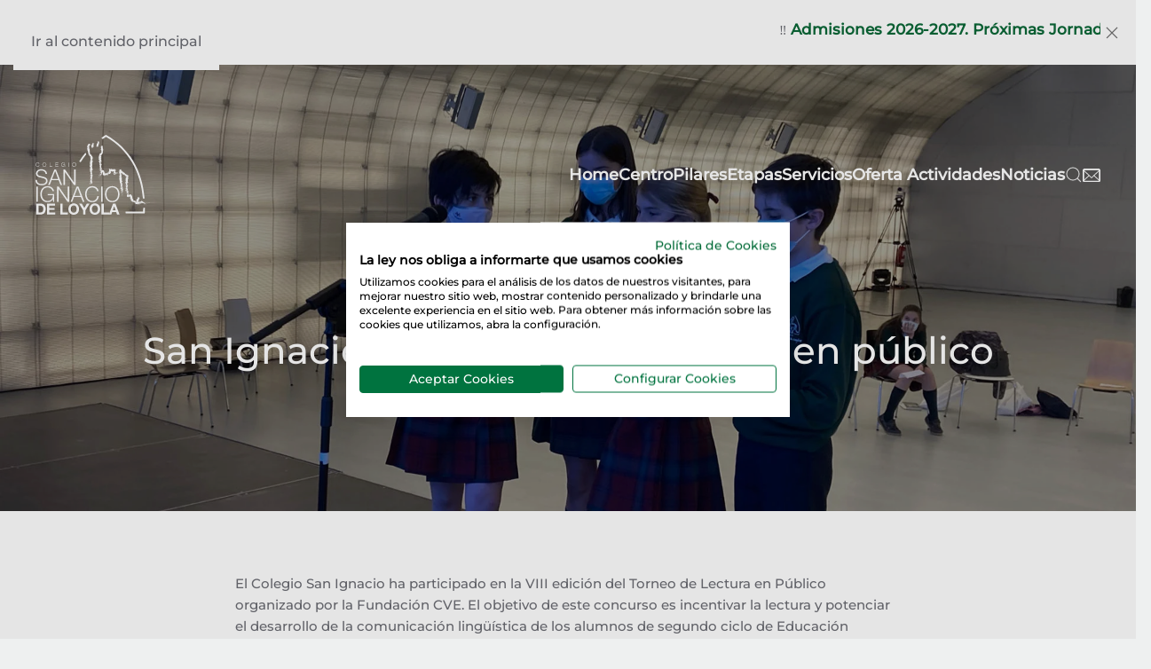

--- FILE ---
content_type: text/html; charset=UTF-8
request_url: https://sanignaciotorrelodones.com/san-ignacio-apuesta-por-la-lectura-en-publico/
body_size: 13465
content:
<!DOCTYPE html>
<html lang="es">
    <head>
        <meta charset="UTF-8">
        <meta name="viewport" content="width=device-width, initial-scale=1">
        <link rel="icon" href="/wp-content/uploads/2022/08/Recurso-1Logo-Sanignacio-internacional.svg" sizes="any">
                <link rel="apple-touch-icon" href="/wp-content/uploads/2022/08/Recurso-1Logo-Sanignacio-internacional.svg">
                <link rel="pingback" href="https://sanignaciotorrelodones.com/xmlrpc.php">
                <meta name='robots' content='index, follow, max-image-preview:large, max-snippet:-1, max-video-preview:-1' />

	<!-- This site is optimized with the Yoast SEO plugin v26.8 - https://yoast.com/product/yoast-seo-wordpress/ -->
	<title>San Ignacio apuesta por la lectura en público - Colegio San Ignacio de Loyola - Torrelodones</title>
	<link rel="canonical" href="https://sanignaciotorrelodones.com/san-ignacio-apuesta-por-la-lectura-en-publico/" />
	<meta property="og:locale" content="es_ES" />
	<meta property="og:type" content="article" />
	<meta property="og:title" content="San Ignacio apuesta por la lectura en público - Colegio San Ignacio de Loyola - Torrelodones" />
	<meta property="og:description" content="El Colegio San Ignacio ha participado en la VIII edición del Torneo de Lectura en Público organizado por la Fundación CVE. El objetivo de este concurso es incentivar la lectura y potenciar el desarrollo de la comunicación lingüística de los alumnos de segundo ciclo de Educación Primaria, Educación Secundaria y Bachillerato. Nuestros representantes San Ignacio, estudiantes [&hellip;]" />
	<meta property="og:url" content="https://sanignaciotorrelodones.com/san-ignacio-apuesta-por-la-lectura-en-publico/" />
	<meta property="og:site_name" content="Colegio San Ignacio de Loyola - Torrelodones" />
	<meta property="article:published_time" content="2021-03-17T11:33:34+00:00" />
	<meta property="article:modified_time" content="2022-12-28T12:18:11+00:00" />
	<meta property="og:image" content="https://sanignaciotorrelodones.com/wp-content/uploads/2021/03/san-ignacio-apuesta-por-la-lectura.jpg" />
	<meta property="og:image:width" content="1920" />
	<meta property="og:image:height" content="1080" />
	<meta property="og:image:type" content="image/jpeg" />
	<meta name="author" content="Comunicacion Colegio San Ignacio de Loyola" />
	<meta name="twitter:card" content="summary_large_image" />
	<meta name="twitter:label1" content="Escrito por" />
	<meta name="twitter:data1" content="Comunicacion Colegio San Ignacio de Loyola" />
	<meta name="twitter:label2" content="Tiempo de lectura" />
	<meta name="twitter:data2" content="1 minuto" />
	<script type="application/ld+json" class="yoast-schema-graph">{"@context":"https://schema.org","@graph":[{"@type":"Article","@id":"https://sanignaciotorrelodones.com/san-ignacio-apuesta-por-la-lectura-en-publico/#article","isPartOf":{"@id":"https://sanignaciotorrelodones.com/san-ignacio-apuesta-por-la-lectura-en-publico/"},"author":{"name":"Comunicacion Colegio San Ignacio de Loyola","@id":"https://sanignaciotorrelodones.com/#/schema/person/28ef7a1ba588fdccf34cec0e274ae717"},"headline":"San Ignacio apuesta por la lectura en público","datePublished":"2021-03-17T11:33:34+00:00","dateModified":"2022-12-28T12:18:11+00:00","mainEntityOfPage":{"@id":"https://sanignaciotorrelodones.com/san-ignacio-apuesta-por-la-lectura-en-publico/"},"wordCount":133,"image":{"@id":"https://sanignaciotorrelodones.com/san-ignacio-apuesta-por-la-lectura-en-publico/#primaryimage"},"thumbnailUrl":"https://sanignaciotorrelodones.com/wp-content/uploads/2021/03/san-ignacio-apuesta-por-la-lectura.jpg","articleSection":["Noticias"],"inLanguage":"es"},{"@type":"WebPage","@id":"https://sanignaciotorrelodones.com/san-ignacio-apuesta-por-la-lectura-en-publico/","url":"https://sanignaciotorrelodones.com/san-ignacio-apuesta-por-la-lectura-en-publico/","name":"San Ignacio apuesta por la lectura en público - Colegio San Ignacio de Loyola - Torrelodones","isPartOf":{"@id":"https://sanignaciotorrelodones.com/#website"},"primaryImageOfPage":{"@id":"https://sanignaciotorrelodones.com/san-ignacio-apuesta-por-la-lectura-en-publico/#primaryimage"},"image":{"@id":"https://sanignaciotorrelodones.com/san-ignacio-apuesta-por-la-lectura-en-publico/#primaryimage"},"thumbnailUrl":"https://sanignaciotorrelodones.com/wp-content/uploads/2021/03/san-ignacio-apuesta-por-la-lectura.jpg","datePublished":"2021-03-17T11:33:34+00:00","dateModified":"2022-12-28T12:18:11+00:00","author":{"@id":"https://sanignaciotorrelodones.com/#/schema/person/28ef7a1ba588fdccf34cec0e274ae717"},"breadcrumb":{"@id":"https://sanignaciotorrelodones.com/san-ignacio-apuesta-por-la-lectura-en-publico/#breadcrumb"},"inLanguage":"es","potentialAction":[{"@type":"ReadAction","target":["https://sanignaciotorrelodones.com/san-ignacio-apuesta-por-la-lectura-en-publico/"]}]},{"@type":"ImageObject","inLanguage":"es","@id":"https://sanignaciotorrelodones.com/san-ignacio-apuesta-por-la-lectura-en-publico/#primaryimage","url":"https://sanignaciotorrelodones.com/wp-content/uploads/2021/03/san-ignacio-apuesta-por-la-lectura.jpg","contentUrl":"https://sanignaciotorrelodones.com/wp-content/uploads/2021/03/san-ignacio-apuesta-por-la-lectura.jpg","width":1920,"height":1080},{"@type":"BreadcrumbList","@id":"https://sanignaciotorrelodones.com/san-ignacio-apuesta-por-la-lectura-en-publico/#breadcrumb","itemListElement":[{"@type":"ListItem","position":1,"name":"Portada","item":"https://sanignaciotorrelodones.com/"},{"@type":"ListItem","position":2,"name":"Blog","item":"https://sanignaciotorrelodones.com/blog/"},{"@type":"ListItem","position":3,"name":"San Ignacio apuesta por la lectura en público"}]},{"@type":"WebSite","@id":"https://sanignaciotorrelodones.com/#website","url":"https://sanignaciotorrelodones.com/","name":"Colegio San Ignacio de Loyola - Torrelodones","description":"Tu meta está en la cumbre","potentialAction":[{"@type":"SearchAction","target":{"@type":"EntryPoint","urlTemplate":"https://sanignaciotorrelodones.com/?s={search_term_string}"},"query-input":{"@type":"PropertyValueSpecification","valueRequired":true,"valueName":"search_term_string"}}],"inLanguage":"es"},{"@type":"Person","@id":"https://sanignaciotorrelodones.com/#/schema/person/28ef7a1ba588fdccf34cec0e274ae717","name":"Comunicacion Colegio San Ignacio de Loyola","image":{"@type":"ImageObject","inLanguage":"es","@id":"https://sanignaciotorrelodones.com/#/schema/person/image/","url":"https://secure.gravatar.com/avatar/e8cd62cb379a8156c168ba321c3d2cfd3e0ceeca5a67b8baae8dc3012054ce78?s=96&d=mm&r=g","contentUrl":"https://secure.gravatar.com/avatar/e8cd62cb379a8156c168ba321c3d2cfd3e0ceeca5a67b8baae8dc3012054ce78?s=96&d=mm&r=g","caption":"Comunicacion Colegio San Ignacio de Loyola"},"url":"https://sanignaciotorrelodones.com/author/comunicacion-colegio-san-ignacio-de-loyola/"}]}</script>
	<!-- / Yoast SEO plugin. -->


<link rel="alternate" type="application/rss+xml" title="Colegio San Ignacio de Loyola - Torrelodones &raquo; Feed" href="https://sanignaciotorrelodones.com/feed/" />
<link rel="alternate" type="application/rss+xml" title="Colegio San Ignacio de Loyola - Torrelodones &raquo; Feed de los comentarios" href="https://sanignaciotorrelodones.com/comments/feed/" />
<link rel="alternate" type="application/rss+xml" title="Colegio San Ignacio de Loyola - Torrelodones &raquo; Comentario San Ignacio apuesta por la lectura en público del feed" href="https://sanignaciotorrelodones.com/san-ignacio-apuesta-por-la-lectura-en-publico/feed/" />
<script>
window._wpemojiSettings = {"baseUrl":"https:\/\/s.w.org\/images\/core\/emoji\/16.0.1\/72x72\/","ext":".png","svgUrl":"https:\/\/s.w.org\/images\/core\/emoji\/16.0.1\/svg\/","svgExt":".svg","source":{"concatemoji":"https:\/\/sanignaciotorrelodones.com\/wp-includes\/js\/wp-emoji-release.min.js?ver=6.8.3"}};
/*! This file is auto-generated */
!function(s,n){var o,i,e;function c(e){try{var t={supportTests:e,timestamp:(new Date).valueOf()};sessionStorage.setItem(o,JSON.stringify(t))}catch(e){}}function p(e,t,n){e.clearRect(0,0,e.canvas.width,e.canvas.height),e.fillText(t,0,0);var t=new Uint32Array(e.getImageData(0,0,e.canvas.width,e.canvas.height).data),a=(e.clearRect(0,0,e.canvas.width,e.canvas.height),e.fillText(n,0,0),new Uint32Array(e.getImageData(0,0,e.canvas.width,e.canvas.height).data));return t.every(function(e,t){return e===a[t]})}function u(e,t){e.clearRect(0,0,e.canvas.width,e.canvas.height),e.fillText(t,0,0);for(var n=e.getImageData(16,16,1,1),a=0;a<n.data.length;a++)if(0!==n.data[a])return!1;return!0}function f(e,t,n,a){switch(t){case"flag":return n(e,"\ud83c\udff3\ufe0f\u200d\u26a7\ufe0f","\ud83c\udff3\ufe0f\u200b\u26a7\ufe0f")?!1:!n(e,"\ud83c\udde8\ud83c\uddf6","\ud83c\udde8\u200b\ud83c\uddf6")&&!n(e,"\ud83c\udff4\udb40\udc67\udb40\udc62\udb40\udc65\udb40\udc6e\udb40\udc67\udb40\udc7f","\ud83c\udff4\u200b\udb40\udc67\u200b\udb40\udc62\u200b\udb40\udc65\u200b\udb40\udc6e\u200b\udb40\udc67\u200b\udb40\udc7f");case"emoji":return!a(e,"\ud83e\udedf")}return!1}function g(e,t,n,a){var r="undefined"!=typeof WorkerGlobalScope&&self instanceof WorkerGlobalScope?new OffscreenCanvas(300,150):s.createElement("canvas"),o=r.getContext("2d",{willReadFrequently:!0}),i=(o.textBaseline="top",o.font="600 32px Arial",{});return e.forEach(function(e){i[e]=t(o,e,n,a)}),i}function t(e){var t=s.createElement("script");t.src=e,t.defer=!0,s.head.appendChild(t)}"undefined"!=typeof Promise&&(o="wpEmojiSettingsSupports",i=["flag","emoji"],n.supports={everything:!0,everythingExceptFlag:!0},e=new Promise(function(e){s.addEventListener("DOMContentLoaded",e,{once:!0})}),new Promise(function(t){var n=function(){try{var e=JSON.parse(sessionStorage.getItem(o));if("object"==typeof e&&"number"==typeof e.timestamp&&(new Date).valueOf()<e.timestamp+604800&&"object"==typeof e.supportTests)return e.supportTests}catch(e){}return null}();if(!n){if("undefined"!=typeof Worker&&"undefined"!=typeof OffscreenCanvas&&"undefined"!=typeof URL&&URL.createObjectURL&&"undefined"!=typeof Blob)try{var e="postMessage("+g.toString()+"("+[JSON.stringify(i),f.toString(),p.toString(),u.toString()].join(",")+"));",a=new Blob([e],{type:"text/javascript"}),r=new Worker(URL.createObjectURL(a),{name:"wpTestEmojiSupports"});return void(r.onmessage=function(e){c(n=e.data),r.terminate(),t(n)})}catch(e){}c(n=g(i,f,p,u))}t(n)}).then(function(e){for(var t in e)n.supports[t]=e[t],n.supports.everything=n.supports.everything&&n.supports[t],"flag"!==t&&(n.supports.everythingExceptFlag=n.supports.everythingExceptFlag&&n.supports[t]);n.supports.everythingExceptFlag=n.supports.everythingExceptFlag&&!n.supports.flag,n.DOMReady=!1,n.readyCallback=function(){n.DOMReady=!0}}).then(function(){return e}).then(function(){var e;n.supports.everything||(n.readyCallback(),(e=n.source||{}).concatemoji?t(e.concatemoji):e.wpemoji&&e.twemoji&&(t(e.twemoji),t(e.wpemoji)))}))}((window,document),window._wpemojiSettings);
</script>
<style id='wp-emoji-styles-inline-css'>

	img.wp-smiley, img.emoji {
		display: inline !important;
		border: none !important;
		box-shadow: none !important;
		height: 1em !important;
		width: 1em !important;
		margin: 0 0.07em !important;
		vertical-align: -0.1em !important;
		background: none !important;
		padding: 0 !important;
	}
</style>
<link rel='stylesheet' id='wp-block-library-css' href='https://sanignaciotorrelodones.com/wp-includes/css/dist/block-library/style.min.css?ver=6.8.3' media='all' />
<style id='classic-theme-styles-inline-css'>
/*! This file is auto-generated */
.wp-block-button__link{color:#fff;background-color:#32373c;border-radius:9999px;box-shadow:none;text-decoration:none;padding:calc(.667em + 2px) calc(1.333em + 2px);font-size:1.125em}.wp-block-file__button{background:#32373c;color:#fff;text-decoration:none}
</style>
<style id='global-styles-inline-css'>
:root{--wp--preset--aspect-ratio--square: 1;--wp--preset--aspect-ratio--4-3: 4/3;--wp--preset--aspect-ratio--3-4: 3/4;--wp--preset--aspect-ratio--3-2: 3/2;--wp--preset--aspect-ratio--2-3: 2/3;--wp--preset--aspect-ratio--16-9: 16/9;--wp--preset--aspect-ratio--9-16: 9/16;--wp--preset--color--black: #000000;--wp--preset--color--cyan-bluish-gray: #abb8c3;--wp--preset--color--white: #ffffff;--wp--preset--color--pale-pink: #f78da7;--wp--preset--color--vivid-red: #cf2e2e;--wp--preset--color--luminous-vivid-orange: #ff6900;--wp--preset--color--luminous-vivid-amber: #fcb900;--wp--preset--color--light-green-cyan: #7bdcb5;--wp--preset--color--vivid-green-cyan: #00d084;--wp--preset--color--pale-cyan-blue: #8ed1fc;--wp--preset--color--vivid-cyan-blue: #0693e3;--wp--preset--color--vivid-purple: #9b51e0;--wp--preset--gradient--vivid-cyan-blue-to-vivid-purple: linear-gradient(135deg,rgba(6,147,227,1) 0%,rgb(155,81,224) 100%);--wp--preset--gradient--light-green-cyan-to-vivid-green-cyan: linear-gradient(135deg,rgb(122,220,180) 0%,rgb(0,208,130) 100%);--wp--preset--gradient--luminous-vivid-amber-to-luminous-vivid-orange: linear-gradient(135deg,rgba(252,185,0,1) 0%,rgba(255,105,0,1) 100%);--wp--preset--gradient--luminous-vivid-orange-to-vivid-red: linear-gradient(135deg,rgba(255,105,0,1) 0%,rgb(207,46,46) 100%);--wp--preset--gradient--very-light-gray-to-cyan-bluish-gray: linear-gradient(135deg,rgb(238,238,238) 0%,rgb(169,184,195) 100%);--wp--preset--gradient--cool-to-warm-spectrum: linear-gradient(135deg,rgb(74,234,220) 0%,rgb(151,120,209) 20%,rgb(207,42,186) 40%,rgb(238,44,130) 60%,rgb(251,105,98) 80%,rgb(254,248,76) 100%);--wp--preset--gradient--blush-light-purple: linear-gradient(135deg,rgb(255,206,236) 0%,rgb(152,150,240) 100%);--wp--preset--gradient--blush-bordeaux: linear-gradient(135deg,rgb(254,205,165) 0%,rgb(254,45,45) 50%,rgb(107,0,62) 100%);--wp--preset--gradient--luminous-dusk: linear-gradient(135deg,rgb(255,203,112) 0%,rgb(199,81,192) 50%,rgb(65,88,208) 100%);--wp--preset--gradient--pale-ocean: linear-gradient(135deg,rgb(255,245,203) 0%,rgb(182,227,212) 50%,rgb(51,167,181) 100%);--wp--preset--gradient--electric-grass: linear-gradient(135deg,rgb(202,248,128) 0%,rgb(113,206,126) 100%);--wp--preset--gradient--midnight: linear-gradient(135deg,rgb(2,3,129) 0%,rgb(40,116,252) 100%);--wp--preset--font-size--small: 13px;--wp--preset--font-size--medium: 20px;--wp--preset--font-size--large: 36px;--wp--preset--font-size--x-large: 42px;--wp--preset--spacing--20: 0.44rem;--wp--preset--spacing--30: 0.67rem;--wp--preset--spacing--40: 1rem;--wp--preset--spacing--50: 1.5rem;--wp--preset--spacing--60: 2.25rem;--wp--preset--spacing--70: 3.38rem;--wp--preset--spacing--80: 5.06rem;--wp--preset--shadow--natural: 6px 6px 9px rgba(0, 0, 0, 0.2);--wp--preset--shadow--deep: 12px 12px 50px rgba(0, 0, 0, 0.4);--wp--preset--shadow--sharp: 6px 6px 0px rgba(0, 0, 0, 0.2);--wp--preset--shadow--outlined: 6px 6px 0px -3px rgba(255, 255, 255, 1), 6px 6px rgba(0, 0, 0, 1);--wp--preset--shadow--crisp: 6px 6px 0px rgba(0, 0, 0, 1);}:where(.is-layout-flex){gap: 0.5em;}:where(.is-layout-grid){gap: 0.5em;}body .is-layout-flex{display: flex;}.is-layout-flex{flex-wrap: wrap;align-items: center;}.is-layout-flex > :is(*, div){margin: 0;}body .is-layout-grid{display: grid;}.is-layout-grid > :is(*, div){margin: 0;}:where(.wp-block-columns.is-layout-flex){gap: 2em;}:where(.wp-block-columns.is-layout-grid){gap: 2em;}:where(.wp-block-post-template.is-layout-flex){gap: 1.25em;}:where(.wp-block-post-template.is-layout-grid){gap: 1.25em;}.has-black-color{color: var(--wp--preset--color--black) !important;}.has-cyan-bluish-gray-color{color: var(--wp--preset--color--cyan-bluish-gray) !important;}.has-white-color{color: var(--wp--preset--color--white) !important;}.has-pale-pink-color{color: var(--wp--preset--color--pale-pink) !important;}.has-vivid-red-color{color: var(--wp--preset--color--vivid-red) !important;}.has-luminous-vivid-orange-color{color: var(--wp--preset--color--luminous-vivid-orange) !important;}.has-luminous-vivid-amber-color{color: var(--wp--preset--color--luminous-vivid-amber) !important;}.has-light-green-cyan-color{color: var(--wp--preset--color--light-green-cyan) !important;}.has-vivid-green-cyan-color{color: var(--wp--preset--color--vivid-green-cyan) !important;}.has-pale-cyan-blue-color{color: var(--wp--preset--color--pale-cyan-blue) !important;}.has-vivid-cyan-blue-color{color: var(--wp--preset--color--vivid-cyan-blue) !important;}.has-vivid-purple-color{color: var(--wp--preset--color--vivid-purple) !important;}.has-black-background-color{background-color: var(--wp--preset--color--black) !important;}.has-cyan-bluish-gray-background-color{background-color: var(--wp--preset--color--cyan-bluish-gray) !important;}.has-white-background-color{background-color: var(--wp--preset--color--white) !important;}.has-pale-pink-background-color{background-color: var(--wp--preset--color--pale-pink) !important;}.has-vivid-red-background-color{background-color: var(--wp--preset--color--vivid-red) !important;}.has-luminous-vivid-orange-background-color{background-color: var(--wp--preset--color--luminous-vivid-orange) !important;}.has-luminous-vivid-amber-background-color{background-color: var(--wp--preset--color--luminous-vivid-amber) !important;}.has-light-green-cyan-background-color{background-color: var(--wp--preset--color--light-green-cyan) !important;}.has-vivid-green-cyan-background-color{background-color: var(--wp--preset--color--vivid-green-cyan) !important;}.has-pale-cyan-blue-background-color{background-color: var(--wp--preset--color--pale-cyan-blue) !important;}.has-vivid-cyan-blue-background-color{background-color: var(--wp--preset--color--vivid-cyan-blue) !important;}.has-vivid-purple-background-color{background-color: var(--wp--preset--color--vivid-purple) !important;}.has-black-border-color{border-color: var(--wp--preset--color--black) !important;}.has-cyan-bluish-gray-border-color{border-color: var(--wp--preset--color--cyan-bluish-gray) !important;}.has-white-border-color{border-color: var(--wp--preset--color--white) !important;}.has-pale-pink-border-color{border-color: var(--wp--preset--color--pale-pink) !important;}.has-vivid-red-border-color{border-color: var(--wp--preset--color--vivid-red) !important;}.has-luminous-vivid-orange-border-color{border-color: var(--wp--preset--color--luminous-vivid-orange) !important;}.has-luminous-vivid-amber-border-color{border-color: var(--wp--preset--color--luminous-vivid-amber) !important;}.has-light-green-cyan-border-color{border-color: var(--wp--preset--color--light-green-cyan) !important;}.has-vivid-green-cyan-border-color{border-color: var(--wp--preset--color--vivid-green-cyan) !important;}.has-pale-cyan-blue-border-color{border-color: var(--wp--preset--color--pale-cyan-blue) !important;}.has-vivid-cyan-blue-border-color{border-color: var(--wp--preset--color--vivid-cyan-blue) !important;}.has-vivid-purple-border-color{border-color: var(--wp--preset--color--vivid-purple) !important;}.has-vivid-cyan-blue-to-vivid-purple-gradient-background{background: var(--wp--preset--gradient--vivid-cyan-blue-to-vivid-purple) !important;}.has-light-green-cyan-to-vivid-green-cyan-gradient-background{background: var(--wp--preset--gradient--light-green-cyan-to-vivid-green-cyan) !important;}.has-luminous-vivid-amber-to-luminous-vivid-orange-gradient-background{background: var(--wp--preset--gradient--luminous-vivid-amber-to-luminous-vivid-orange) !important;}.has-luminous-vivid-orange-to-vivid-red-gradient-background{background: var(--wp--preset--gradient--luminous-vivid-orange-to-vivid-red) !important;}.has-very-light-gray-to-cyan-bluish-gray-gradient-background{background: var(--wp--preset--gradient--very-light-gray-to-cyan-bluish-gray) !important;}.has-cool-to-warm-spectrum-gradient-background{background: var(--wp--preset--gradient--cool-to-warm-spectrum) !important;}.has-blush-light-purple-gradient-background{background: var(--wp--preset--gradient--blush-light-purple) !important;}.has-blush-bordeaux-gradient-background{background: var(--wp--preset--gradient--blush-bordeaux) !important;}.has-luminous-dusk-gradient-background{background: var(--wp--preset--gradient--luminous-dusk) !important;}.has-pale-ocean-gradient-background{background: var(--wp--preset--gradient--pale-ocean) !important;}.has-electric-grass-gradient-background{background: var(--wp--preset--gradient--electric-grass) !important;}.has-midnight-gradient-background{background: var(--wp--preset--gradient--midnight) !important;}.has-small-font-size{font-size: var(--wp--preset--font-size--small) !important;}.has-medium-font-size{font-size: var(--wp--preset--font-size--medium) !important;}.has-large-font-size{font-size: var(--wp--preset--font-size--large) !important;}.has-x-large-font-size{font-size: var(--wp--preset--font-size--x-large) !important;}
:where(.wp-block-post-template.is-layout-flex){gap: 1.25em;}:where(.wp-block-post-template.is-layout-grid){gap: 1.25em;}
:where(.wp-block-columns.is-layout-flex){gap: 2em;}:where(.wp-block-columns.is-layout-grid){gap: 2em;}
:root :where(.wp-block-pullquote){font-size: 1.5em;line-height: 1.6;}
</style>
<link rel='stylesheet' id='contact-form-7-css' href='https://sanignaciotorrelodones.com/wp-content/plugins/contact-form-7/includes/css/styles.css?ver=6.1.4' media='all' />
<link rel='stylesheet' id='parent-style-css' href='https://sanignaciotorrelodones.com/wp-content/themes/yootheme/style.css?ver=6.8.3' media='all' />
<link rel='stylesheet' id='child-style-css' href='https://sanignaciotorrelodones.com/wp-content/themes/yootheme-child/style.css?ver=6.8.3' media='all' />
<link href="https://sanignaciotorrelodones.com/wp-content/themes/yootheme/css/theme.1.css?ver=1760953725" rel="stylesheet">
<script src="https://sanignaciotorrelodones.com/wp-includes/js/jquery/jquery.min.js?ver=3.7.1" id="jquery-core-js"></script>
<script src="https://sanignaciotorrelodones.com/wp-includes/js/jquery/jquery-migrate.min.js?ver=3.4.1" id="jquery-migrate-js"></script>
<script src="https://sanignaciotorrelodones.com/wp-content/themes/yootheme-child/scripts-child.js?ver=6.8.3" id="child-script-js"></script>
<link rel="https://api.w.org/" href="https://sanignaciotorrelodones.com/wp-json/" /><link rel="alternate" title="JSON" type="application/json" href="https://sanignaciotorrelodones.com/wp-json/wp/v2/posts/2241" /><link rel="EditURI" type="application/rsd+xml" title="RSD" href="https://sanignaciotorrelodones.com/xmlrpc.php?rsd" />
<meta name="generator" content="WordPress 6.8.3" />
<link rel='shortlink' href='https://sanignaciotorrelodones.com/?p=2241' />
<link rel="alternate" title="oEmbed (JSON)" type="application/json+oembed" href="https://sanignaciotorrelodones.com/wp-json/oembed/1.0/embed?url=https%3A%2F%2Fsanignaciotorrelodones.com%2Fsan-ignacio-apuesta-por-la-lectura-en-publico%2F" />
<link rel="alternate" title="oEmbed (XML)" type="text/xml+oembed" href="https://sanignaciotorrelodones.com/wp-json/oembed/1.0/embed?url=https%3A%2F%2Fsanignaciotorrelodones.com%2Fsan-ignacio-apuesta-por-la-lectura-en-publico%2F&#038;format=xml" />
<script src="https://sanignaciotorrelodones.com/wp-content/themes/yootheme/vendor/assets/uikit/dist/js/uikit.min.js?ver=4.5.28"></script>
<script src="https://sanignaciotorrelodones.com/wp-content/themes/yootheme/vendor/assets/uikit/dist/js/uikit-icons-fuse.min.js?ver=4.5.28"></script>
<script src="https://sanignaciotorrelodones.com/wp-content/themes/yootheme/js/theme.js?ver=4.5.28"></script>
<script>window.yootheme ||= {}; var $theme = yootheme.theme = {"i18n":{"close":{"label":"Cerrar","0":"yootheme"},"totop":{"label":"Back to top","0":"yootheme"},"marker":{"label":"Open","0":"yootheme"},"navbarToggleIcon":{"label":"Abrir el men\u00fa","0":"yootheme"},"paginationPrevious":{"label":"P\u00e1gina anterior","0":"yootheme"},"paginationNext":{"label":"P\u00e1gina siguiente","0":"yootheme"},"searchIcon":{"toggle":"B\u00fasqueda abierta","submit":"Enviar b\u00fasqueda"},"slider":{"next":"Diapositiva siguiente","previous":"Diapositiva anterior","slideX":"Diapositiva %s","slideLabel":"%s de %s"},"slideshow":{"next":"Diapositiva siguiente","previous":"Diapositiva anterior","slideX":"Diapositiva %s","slideLabel":"%s de %s"},"lightboxPanel":{"next":"Diapositiva siguiente","previous":"Diapositiva anterior","slideLabel":"%s de %s","close":"Cerrar"}}};</script>
<script src="https://consent.cookiefirst.com/sites/sanignaciotorrelodones.com-9e5ce5f4-b716-4292-b5f7-ca3781d379d8/consent.js"></script>		<style id="wp-custom-css">
			/*Formulario  a 2 columnas responsive*/

}
.form-row{
	width: 100%;
}
.column-half, .column-full{
	float: left;
	position: relative
	padding: 1rem;
	width:100%;
	box-sizing: border-box;
	
}
.clearfix:after {
	content: "";
	display: table;
	clear: both;
}
/* Media query*/
@media only screen and 
	(min-width: 50em) { 
	.column-half{
	width: 50%;
		}
		

}
		
/* Contact form style*/

.wpcf7-form input[type="text"],
.wpcf7-form input[type="email"],
.wpcf7-form input[type="tel"]{
	width: 80%;
	height: 20px;
	background: transparent;
}

.wpcf7-form label{
	text-transform: uppercase;
}

.wpcf7-form input, .wpcf7-form textarea, .wpcf7-form select{
	border: 1px solid #0B6938;
	font-size:15px;
	color: #0B6938;
	padding: 10px 30px;
}

.wpcf7-form input[type="submit"]{
	background-color: #0B6938;
	color: white;
	border: unset;
	padding: 12px 30px;
	padding-left: 70px;
	padding-right:70px;
}
		
.wpcf7-form select{
	background-color: transparent;
	padding: 10px 130px;
}



.div-legal{
	padding-top: 10px;
	font-size: 12px;
	line-height :16p px;
}
.div-legal p{
	margin-bottom: 5px
}

.div-lopd {
	font-size:12px;	
}

/*ESTILO BOTÓN MOSTRAR OCULTAR*/

.mostrarocultar:hover{
	cursor:pointer;
	color: black;
	text-decoration: underline;;
	
}.mostrarocultar{
	color: #0B6938;
}

/* AVISOS URGENTES */
.aviso-barra-superior{
	font-size:1.1em;
	color: #0b6938;
	font-weight: bold;
}
.aviso-barra-superior a{
	color:  #0b6938;
}

.grecaptcha-badge { 
    visibility: hidden;
}

/* ESTILOS MOBILE */
@media (max-width: 600px) {
  select.wpcf7-select{
			width:100%
		}
	.uk-subnav.uk-subnav-pill li {
		padding-bottom: 10px;
	}
	
	
}


/*Videos responsive*/
iframe {
  width: 100%;
	min-height: 400px;
	
}









		</style>
		    </head>
    <body class="wp-singular post-template-default single single-post postid-2241 single-format-standard wp-theme-yootheme wp-child-theme-yootheme-child ">

        <div id="barra-avisos-urgentes" class="tm-cookie-banner uk-section uk-section-xsmall uk-section-muted uk-position-relative"><div class="uk-container uk-container-expand uk-text-center"><marquee>‼️ <span class="aviso-barra-superior"><a href="https://docs.google.com/forms/d/1HsC7aCxg-4TDSyyXTM-YIdOaZBxO4h1q60aCYezV3D8/preview">Admisiones 2026-2027. Próximas Jornadas de Puertas Abiertas</a></span> &nbsp;&nbsp;&nbsp;&nbsp;&nbsp;</marquee><button type="button" class="js-accept uk-close uk-position-center-right uk-position-medium uk-icon" data-uk-close="" data-uk-toggle="target: !.uk-section; animation: true" aria-expanded="true"><svg width="14" height="14" viewBox="0 0 14 14" xmlns="http://www.w3.org/2000/svg"><line fill="none" stroke="#000" stroke-width="1.1" x1="1" y1="1" x2="13" y2="13"></line><line fill="none" stroke="#000" stroke-width="1.1" x1="13" y1="1" x2="1" y2="13"></line></svg></button></div></div>
        <div class="uk-hidden-visually uk-notification uk-notification-top-left uk-width-auto">
            <div class="uk-notification-message">
                <a href="#tm-main" class="uk-link-reset">Ir al contenido principal</a>
            </div>
        </div>

        
        
        <div class="tm-page">

                        


<header class="tm-header-mobile uk-hidden@m tm-header-overlay" uk-header uk-inverse="target: .uk-navbar-container; sel-active: .uk-navbar-transparent">


        <div uk-sticky cls-active="uk-navbar-sticky" sel-target=".uk-navbar-container" cls-inactive="uk-navbar-transparent" animation="uk-animation-slide-top" tm-section-start>
    
        <div class="uk-navbar-container">

            <div class="uk-container uk-container-expand">
                <nav class="uk-navbar" uk-navbar="{&quot;align&quot;:&quot;left&quot;,&quot;container&quot;:&quot;.tm-header-mobile &gt; [uk-sticky]&quot;,&quot;boundary&quot;:&quot;.tm-header-mobile .uk-navbar-container&quot;}">

                                        <div class="uk-navbar-left ">

                        
                                                    <a uk-toggle href="#tm-dialog-mobile" class="uk-navbar-toggle">

        
        <div uk-navbar-toggle-icon></div>

        
    </a>                        
                        
                    </div>
                    
                                        <div class="uk-navbar-center">

                                                    <a href="https://sanignaciotorrelodones.com/" aria-label="Volver al inicio" class="uk-logo uk-navbar-item">
    <img alt loading="eager" height="90" uk-svg src="/wp-content/uploads/2022/08/Recurso-1Logo-Sanignacio.svg"><img class="uk-logo-inverse" alt loading="eager" height="90" uk-svg src="/wp-content/uploads/2022/08/Recurso-1Logo-Sanignacio.svg"></a>                        
                        
                    </div>
                    
                    
                </nav>
            </div>

        </div>

        </div>
    



        <div id="tm-dialog-mobile" uk-offcanvas="container: true; overlay: true" mode="slide">
        <div class="uk-offcanvas-bar uk-flex uk-flex-column">

                        <button class="uk-offcanvas-close uk-close-large" type="button" uk-close uk-toggle="cls: uk-close-large; mode: media; media: @s"></button>
            
                        <div class="uk-margin-auto-vertical">
                
<div class="uk-grid uk-child-width-1-1" uk-grid>    <div>
<div class="uk-panel">

    
    <a href="https://sanignaciotorrelodones.com/" aria-label="Volver al inicio" class="uk-logo">
    <img alt loading="eager" uk-svg src="/wp-content/uploads/2022/08/Recurso-1Logo-Sanignacio.svg"></a>
</div>
</div>    <div>
<div class="uk-panel widget widget_nav_menu" id="nav_menu-11">

    
    
<ul class="uk-nav uk-nav-default uk-nav-accordion" uk-nav="targets: &gt; .js-accordion" uk-scrollspy-nav="closest: li; scroll: true;">
    
	<li class="menu-item menu-item-type-post_type menu-item-object-page menu-item-home"><a href="https://sanignaciotorrelodones.com/">Home</a></li>
	<li class="menu-item menu-item-type-post_type menu-item-object-page"><a href="https://sanignaciotorrelodones.com/centros/">Centros</a></li>
	<li class="menu-item menu-item-type-custom menu-item-object-custom menu-item-has-children js-accordion uk-parent"><a href>Pilares <span uk-nav-parent-icon></span></a>
	<ul class="uk-nav-sub">

		<li class="menu-item menu-item-type-post_type menu-item-object-page"><a href="https://sanignaciotorrelodones.com/pilares/arte/">Arte</a></li>
		<li class="menu-item menu-item-type-post_type menu-item-object-page"><a href="https://sanignaciotorrelodones.com/pilares/educacion-personalizada/">Educación Personalizada</a></li>
		<li class="menu-item menu-item-type-post_type menu-item-object-page"><a href="https://sanignaciotorrelodones.com/pilares/innovacion/">Innovación</a></li>
		<li class="menu-item menu-item-type-post_type menu-item-object-page"><a href="https://sanignaciotorrelodones.com/pilares/deporte/">Deporte</a></li>
		<li class="menu-item menu-item-type-post_type menu-item-object-page"><a href="https://sanignaciotorrelodones.com/pilares/internacionalizacion/">Internacionalización</a></li></ul></li>
	<li class="menu-item menu-item-type-custom menu-item-object-custom menu-item-has-children js-accordion uk-parent"><a href>Etapas <span uk-nav-parent-icon></span></a>
	<ul class="uk-nav-sub">

		<li class="menu-item menu-item-type-post_type menu-item-object-page"><a href="https://sanignaciotorrelodones.com/etapas/infantil-0-6/">Infantil (0-6)</a></li>
		<li class="menu-item menu-item-type-post_type menu-item-object-page"><a href="https://sanignaciotorrelodones.com/etapas/primaria/">Primaria</a></li>
		<li class="menu-item menu-item-type-post_type menu-item-object-page"><a href="https://sanignaciotorrelodones.com/etapas/secundaria/">Secundaria</a></li>
		<li class="menu-item menu-item-type-post_type menu-item-object-page"><a href="https://sanignaciotorrelodones.com/etapas/bachillerato/">Bachillerato Nacional</a></li>
		<li class="menu-item menu-item-type-post_type menu-item-object-aviso"><a href="https://sanignaciotorrelodones.com/aviso/bachillerato-internacional/">Bachillerato internacional</a></li></ul></li>
	<li class="menu-item menu-item-type-post_type menu-item-object-page"><a href="https://sanignaciotorrelodones.com/servicios/">Servicios</a></li>
	<li class="menu-item menu-item-type-post_type menu-item-object-page"><a href="https://sanignaciotorrelodones.com/oferta-actividades/">Oferta Actividades</a></li>
	<li class="menu-item menu-item-type-post_type menu-item-object-page current_page_parent uk-active"><a href="https://sanignaciotorrelodones.com/blog/">Blog</a></li>
	<li class="menu-item menu-item-type-post_type menu-item-object-page"><a href="https://sanignaciotorrelodones.com/tyra/">Tyra</a></li>
	<li class="menu-item menu-item-type-post_type menu-item-object-page"><a href="https://sanignaciotorrelodones.com/educamos/">Educamos</a></li>
	<li class="menu-item menu-item-type-post_type menu-item-object-page menu-item-has-children uk-parent"><a href="https://sanignaciotorrelodones.com/secretaria/">Secretaría <span uk-nav-parent-icon></span></a>
	<ul class="uk-nav-sub">

		<li class="menu-item menu-item-type-custom menu-item-object-custom"><a href="/secretaria/#CONTACTO">Contacto</a></li>
		<li class="menu-item menu-item-type-post_type menu-item-object-page"><a href="https://sanignaciotorrelodones.com/admision-y-matriculas/">Admisión y Matrículas</a></li>
		<li class="menu-item menu-item-type-post_type menu-item-object-page"><a href="https://sanignaciotorrelodones.com/becas-y-ayudas/">Becas y Ayudas</a></li></ul></li></ul>

</div>
</div>    <div>
<div class="uk-panel widget widget_search" id="search-4">

    
    

    <form id="search-0" action="https://sanignaciotorrelodones.com/" method="get" role="search" class="uk-search uk-search-default uk-width-1-1"><span uk-search-icon></span><input name="s" placeholder="Búsqueda" required aria-label="Búsqueda" type="search" class="uk-search-input"></form>
    

</div>
</div></div>            </div>
            
            
        </div>
    </div>
    
    
    

</header>




<header class="tm-header uk-visible@m tm-header-overlay" uk-header uk-inverse="target: .uk-navbar-container, .tm-headerbar; sel-active: .uk-navbar-transparent, .tm-headerbar">

<div class="tm-toolbar uk-visible@m" uk-inverse>
    <div class="uk-container uk-flex uk-flex-middle">

        
                <div class="uk-margin-auto-left">
            <div class="uk-grid-medium uk-child-width-auto uk-flex-middle" uk-grid="margin: uk-margin-small-top">
                <div>
<div class="uk-panel widget widget_nav_menu" id="nav_menu-9">

    
    
<ul class="uk-subnav" uk-dropnav="{&quot;boundary&quot;:&quot;false&quot;,&quot;container&quot;:&quot;body&quot;}">
    
	<li class="menu-item menu-item-type-post_type menu-item-object-page"><a href="https://sanignaciotorrelodones.com/tyra/">Tyra</a></li>
	<li class="menu-item menu-item-type-post_type menu-item-object-page"><a href="https://sanignaciotorrelodones.com/educamos/">Educamos</a></li>
	<li class="menu-item menu-item-type-post_type menu-item-object-page menu-item-has-children uk-parent"><a href="https://sanignaciotorrelodones.com/secretaria/">Secretaría</a>
	<div class="uk-dropdown"><div class="uk-drop-grid uk-child-width-1-1" uk-grid><div><ul class="uk-nav uk-dropdown-nav">

		<li class="menu-item menu-item-type-post_type menu-item-object-page"><a href="https://sanignaciotorrelodones.com/admision-y-matriculas/">Admisión y Matrículas</a></li>
		<li class="menu-item menu-item-type-post_type menu-item-object-page"><a href="https://sanignaciotorrelodones.com/becas-y-ayudas/">Becas y Ayudas</a></li>
		<li class="menu-item menu-item-type-custom menu-item-object-custom"><a href="/secretaria/#CONTACTO" uk-scroll>Contacto</a></li></ul></div></div></div></li></ul>

</div>
</div>            </div>
        </div>
        
    </div>
</div>

        <div uk-sticky media="@m" cls-active="uk-navbar-sticky" sel-target=".uk-navbar-container" cls-inactive="uk-navbar-transparent" animation="uk-animation-slide-top" tm-section-start>
    
        <div class="uk-navbar-container">

            <div class="uk-container">
                <nav class="uk-navbar" uk-navbar="{&quot;align&quot;:&quot;left&quot;,&quot;container&quot;:&quot;.tm-header &gt; [uk-sticky]&quot;,&quot;boundary&quot;:&quot;.tm-header .uk-navbar-container&quot;}">

                                        <div class="uk-navbar-left ">

                                                    <a href="https://sanignaciotorrelodones.com/" aria-label="Volver al inicio" class="uk-logo uk-navbar-item">
    <img alt loading="eager" height="90" uk-svg src="/wp-content/uploads/2022/08/Recurso-1Logo-Sanignacio.svg"><img class="uk-logo-inverse" alt loading="eager" height="90" uk-svg src="/wp-content/uploads/2022/08/Recurso-1Logo-Sanignacio.svg"></a>                        
                        
                        
                    </div>
                    
                    
                                        <div class="uk-navbar-right">

                                                    
<ul class="uk-navbar-nav" uk-scrollspy-nav="closest: li; scroll: true; target: &gt; * &gt; a[href];">
    
	<li class="menu-item menu-item-type-post_type menu-item-object-page menu-item-home"><a href="https://sanignaciotorrelodones.com/">Home</a></li>
	<li class="menu-item menu-item-type-post_type menu-item-object-page"><a href="https://sanignaciotorrelodones.com/centros/">Centro</a></li>
	<li class="menu-item menu-item-type-custom menu-item-object-custom menu-item-has-children uk-parent"><a role="button">Pilares</a>
	<div class="uk-drop uk-navbar-dropdown" mode="hover" pos="bottom-left" style="width: 250px;"><div><ul class="uk-nav uk-navbar-dropdown-nav">

		<li class="menu-item menu-item-type-post_type menu-item-object-page"><a href="https://sanignaciotorrelodones.com/pilares/arte/">Arte</a></li>
		<li class="menu-item menu-item-type-post_type menu-item-object-page"><a href="https://sanignaciotorrelodones.com/pilares/educacion-personalizada/">Educación Personalizada</a></li>
		<li class="menu-item menu-item-type-post_type menu-item-object-page"><a href="https://sanignaciotorrelodones.com/pilares/innovacion/">Innovación</a></li>
		<li class="menu-item menu-item-type-post_type menu-item-object-page"><a href="https://sanignaciotorrelodones.com/pilares/internacionalizacion/">Internacionalización</a></li>
		<li class="menu-item menu-item-type-post_type menu-item-object-page"><a href="https://sanignaciotorrelodones.com/pilares/deporte/">Deporte</a></li></ul></div></div></li>
	<li class="menu-item menu-item-type-custom menu-item-object-custom menu-item-has-children uk-parent"><a role="button">Etapas</a>
	<div class="uk-drop uk-navbar-dropdown" mode="hover" pos="bottom-left" style="width: 250px;"><div><ul class="uk-nav uk-navbar-dropdown-nav">

		<li class="menu-item menu-item-type-post_type menu-item-object-page"><a href="https://sanignaciotorrelodones.com/etapas/infantil-0-6/">Infantil (0-6)</a></li>
		<li class="menu-item menu-item-type-post_type menu-item-object-page"><a href="https://sanignaciotorrelodones.com/etapas/primaria/">Primaria</a></li>
		<li class="menu-item menu-item-type-post_type menu-item-object-page"><a href="https://sanignaciotorrelodones.com/etapas/secundaria/">Secundaria</a></li>
		<li class="menu-item menu-item-type-post_type menu-item-object-page"><a href="https://sanignaciotorrelodones.com/etapas/bachillerato-internacional/">Bachillerato Internacional</a></li>
		<li class="menu-item menu-item-type-post_type menu-item-object-page"><a href="https://sanignaciotorrelodones.com/etapas/bachillerato/">Bachillerato Nacional</a></li>
		<li class="menu-item menu-item-type-custom menu-item-object-custom"><a href="https://fpsanignacio.es/" target="_blank">Formación Profesional</a></li></ul></div></div></li>
	<li class="menu-item menu-item-type-post_type menu-item-object-page menu-item-has-children uk-parent"><a href="https://sanignaciotorrelodones.com/servicios/">Servicios</a>
	<div class="uk-drop uk-navbar-dropdown"><div><ul class="uk-nav uk-navbar-dropdown-nav">

		<li class="menu-item menu-item-type-custom menu-item-object-custom"><a href="https://sanignaciotorrelodones.com/servicios/#orientacion" uk-scroll>Orientación</a></li>
		<li class="menu-item menu-item-type-custom menu-item-object-custom"><a href="https://sanignaciotorrelodones.com/servicios/#comedor" uk-scroll>Comedor</a></li>
		<li class="menu-item menu-item-type-custom menu-item-object-custom"><a href="https://sanignaciotorrelodones.com/servicios/#horarioampliado" uk-scroll>Horario ampliado</a></li>
		<li class="menu-item menu-item-type-post_type menu-item-object-page"><a href="https://sanignaciotorrelodones.com/el-cuidado-de-las-familias-en-san-ignacio/">Cuidado Familias San Ignacio</a></li></ul></div></div></li>
	<li class="menu-item menu-item-type-post_type menu-item-object-page"><a href="https://sanignaciotorrelodones.com/oferta-actividades/">Oferta Actividades</a></li>
	<li class="menu-item menu-item-type-post_type menu-item-object-page"><a href="https://sanignaciotorrelodones.com/noticias/">Noticias</a></li></ul>


    <a class="uk-navbar-toggle" href="#search-1-search" uk-search-icon uk-toggle></a>

    <div uk-modal id="search-1-search" class="uk-modal">
        <div class="uk-modal-dialog uk-modal-body">

            
            
                <form id="search-1" action="https://sanignaciotorrelodones.com/" method="get" role="search" class="uk-search uk-width-1-1 uk-search-medium"><span uk-search-icon></span><input name="s" placeholder="Búsqueda" required aria-label="Búsqueda" type="search" class="uk-search-input" autofocus></form>
                
            
        </div>
    </div>

                        
                                                    
<div class="uk-navbar-item widget widget_text" id="text-3">

    
    			<div class="uk-panel textwidget"><a href="/cdn-cgi/l/email-protection#ed8e82809883848e8c8e848283ad9e8c83848a838c8e848299829f9f888182898283889ec3889e" target="_blank" rel="noopener"><img decoding="async" class="wp-image-353 alignnone" src="/wp-content/uploads/2022/08/Recurso-5icono-Sanignacio.svg" alt="" width="20" height="150" /></a></div>
		
</div>
                        
                    </div>
                    
                </nav>
            </div>

        </div>

        </div>
    







</header>

            
            
            <main id="tm-main" >

                <!-- Builder #template-52WCPEHM -->
<div class="uk-section-primary uk-inverse-light uk-position-relative">
        <div data-src="/wp-content/uploads/2021/03/san-ignacio-apuesta-por-la-lectura.jpg" data-sources="[{&quot;type&quot;:&quot;image\/webp&quot;,&quot;srcset&quot;:&quot;\/wp-content\/themes\/yootheme\/cache\/01\/san-ignacio-apuesta-por-la-lectura-015ee1a3.webp 1920w&quot;,&quot;sizes&quot;:&quot;(max-aspect-ratio: 1920\/1080) 178vh&quot;}]" uk-img class="uk-background-norepeat uk-background-cover uk-background-center-center uk-background-fixed uk-section uk-flex uk-flex-middle" uk-height-viewport="offset-top: true; offset-bottom: 20;">    
        
                <div class="uk-position-cover" style="background-color: rgba(0, 0, 0, 0.34);"></div>        
        
                        <div class="uk-width-1-1">
            
                                <div class="uk-container uk-position-relative">                
                    <div class="uk-grid tm-grid-expand uk-child-width-1-1 uk-grid-margin">
<div class="uk-grid-item-match uk-flex-bottom uk-width-1-1">
    
        
            
            
                        <div class="uk-panel uk-width-1-1">            
                
                    
<h1 class="uk-text-center">        San Ignacio apuesta por la lectura en público    </h1>
<div class="uk-margin uk-text-center">
    
    
        <span class="el-item"><span class="el-content">17/03/2021</span> | </span><span class="el-item"><span class="el-content"><a href="https://sanignaciotorrelodones.com/category/noticias/" rel="tag">Noticias</a></span></span>
    
    
</div>
                
                        </div>            
        
    
</div></div>
                                </div>                
                        </div>
            
        
        </div>
    
</div>
<div class="uk-section-muted uk-section">
    
        
        
        
            
                                <div class="uk-container">                
                    <div class="uk-grid tm-grid-expand uk-child-width-1-1 uk-grid-margin">
<div class="uk-width-1-1">
    
        
            
            
            
                
                    <div class="uk-panel uk-margin uk-width-2xlarge uk-margin-auto"><div></div>
<div class="">El Colegio San Ignacio ha participado en la VIII edición del Torneo de Lectura en Público organizado por la Fundación CVE. El objetivo de este concurso es incentivar la lectura y potenciar el desarrollo de la comunicación lingüística de los alumnos de segundo ciclo de Educación Primaria, Educación Secundaria y Bachillerato.</div>
<div></div>
<div>Nuestros representantes San Ignacio, estudiantes de 5º y 6º de Primaria participaron en dos modalidades, grupal e individual y se desplazaron al Auditorio de la Casa del Lector en el Matadero de Madrid, donde tuvo lugar la prueba el pasado 16 de marzo.</div>
<div></div>
<div>Enhorabuena por vuestra intervención y por participar en esta preciosa iniciativa que acerca más a los niños y jóvenes a la libertad.</div>
<div class=""></div>
<div class=""> <img fetchpriority="high" decoding="async" class=" size-full wp-image-2229" src="https://dev59.especialistasweb.es/wp-content/uploads/2021/03/1.jpg" alt="torneo_lectura" width="350" height="350" /> <img decoding="async" class=" size-full wp-image-2240" src="https://dev59.especialistasweb.es/wp-content/uploads/2021/03/torneo_lectura_en_publico.jpg" alt="torneo lectura en público" width="350" height="350" /></div></div>
                
            
        
    
</div></div>
                                </div>                
            
        
    
</div>        
            </main>

            
                        <footer>
                <!-- Builder #footer -->
<div class="uk-section-muted uk-section">
    
        
        
        
            
                                <div class="uk-container">                
                    <div class="uk-grid tm-grid-expand uk-child-width-1-1 uk-grid-margin">
<div class="uk-width-1-1">
    
        
            
            
            
                
                    
<div class="uk-margin uk-text-center">
    
        <div class="uk-grid uk-child-width-1-3 uk-child-width-1-3@s uk-child-width-1-5@m uk-child-width-1-5@l uk-child-width-1-5@xl uk-flex-center uk-flex-middle" uk-grid>                <div>
<div class="el-item uk-light">
        <a class="uk-flex-1 uk-transition-toggle uk-inline-clip uk-link-toggle" href="https://ignaciotorre.archimadrid.es/" target="_blank">    
        
            
<picture>
<source type="image/webp" srcset="/wp-content/themes/yootheme/cache/37/Logo-1Opt-3771293b.webp 116w, /wp-content/themes/yootheme/cache/10/Logo-1Opt-10c92252.webp 232w" sizes="(min-width: 116px) 116px">
<img src="/wp-content/themes/yootheme/cache/79/Logo-1Opt-799c62b5.png" width="116" height="100" alt loading="lazy" class="el-image uk-transition-scale-up uk-transition-opaque">
</picture>

            
            
            
        
        </a>    
</div></div>                <div>
<div class="el-item uk-light">
        <a class="uk-flex-1 uk-transition-toggle uk-inline-clip uk-link-toggle" href="/centros/" target="_blank">    
        
            
<picture>
<source type="image/webp" srcset="/wp-content/themes/yootheme/cache/71/Logo-2Opt-71316834.webp 130w, /wp-content/themes/yootheme/cache/34/Logo-2Opt-34c94290.webp 260w" sizes="(min-width: 130px) 130px">
<img src="/wp-content/themes/yootheme/cache/ca/Logo-2Opt-ca298387.png" width="130" height="100" alt loading="lazy" class="el-image uk-transition-scale-up uk-transition-opaque">
</picture>

            
            
            
        
        </a>    
</div></div>                <div>
<div class="el-item uk-light">
        <a class="uk-flex-1 uk-transition-toggle uk-inline-clip uk-link-toggle" href="https://teatrofernandezbaldor.com/" target="_blank">    
        
            
<picture>
<source type="image/webp" srcset="/wp-content/themes/yootheme/cache/75/logo-4Opt-75160387.webp 155w, /wp-content/themes/yootheme/cache/30/logo-4Opt-3030e224.webp 310w" sizes="(min-width: 155px) 155px">
<img src="/wp-content/themes/yootheme/cache/9b/logo-4Opt-9bce949d.png" width="155" height="100" alt loading="lazy" class="el-image uk-transition-scale-up uk-transition-opaque">
</picture>

            
            
            
        
        </a>    
</div></div>                <div>
<div class="el-item uk-light">
        <a class="uk-flex-1 uk-transition-toggle uk-inline-clip uk-link-toggle" href="https://fpsanignacio.es/" target="_blank">    
        
            
<picture>
<source type="image/webp" srcset="/wp-content/themes/yootheme/cache/a1/logo-5Opt-a1b599b7.webp 294w, /wp-content/themes/yootheme/cache/9e/logo-5Opt-9ea894bc.webp 588w" sizes="(min-width: 294px) 294px">
<img src="/wp-content/themes/yootheme/cache/aa/logo-5Opt-aaee9379.png" width="294" height="100" alt loading="lazy" class="el-image uk-transition-scale-up uk-transition-opaque">
</picture>

            
            
            
        
        </a>    
</div></div>                <div>
<div class="el-item uk-light">
        <a class="uk-flex-1 uk-transition-toggle uk-inline-clip uk-link-toggle" href="https://cdsanignaciotorrelodones.es/" target="_blank">    
        
            
<picture>
<source type="image/webp" srcset="/wp-content/themes/yootheme/cache/09/logo-6Opt-09fbb994.webp 101w, /wp-content/themes/yootheme/cache/95/logo-6Opt-95980df2.webp 202w" sizes="(min-width: 101px) 101px">
<img src="/wp-content/themes/yootheme/cache/f7/logo-6Opt-f7551367.png" width="101" height="100" alt loading="lazy" class="el-image uk-transition-scale-up uk-transition-opaque">
</picture>

            
            
            
        
        </a>    
</div></div>                </div>
    
</div>
                
            
        
    
</div></div>
                                </div>                
            
        
    
</div>
<div class="uk-section-primary uk-section">
    
        
        
        
            
                                <div class="uk-container">                
                    <div class="uk-grid-margin-small uk-container"><div class="uk-grid tm-grid-expand uk-grid-column-collapse uk-grid-row-small" uk-grid>
<div class="uk-width-1-2@s uk-width-1-4@m">
    
        
            
            
            
                
                    
<div class="uk-margin uk-text-center">
        <img src="/wp-content/uploads/2022/08/Recurso-5logo-lema.svg" width="200" class="el-image" alt loading="lazy">    
    
</div>
<div class="uk-margin uk-text-center" uk-scrollspy="target: [uk-scrollspy-class];">    <ul class="uk-child-width-auto uk-flex-inline uk-flex-middle" uk-grid>
            <li class="el-item">
<a class="el-link uk-link-muted" href="https://www.youtube.com/@colegiosanignaciodeloyolatorre" target="_blank" rel="noreferrer"><span uk-icon="icon: youtube; width: 25; height: 25;"></span></a></li>
            <li class="el-item">
<a class="el-link uk-link-muted" href="https://es-es.facebook.com/sanignaciotorrelodones/" target="_blank" rel="noreferrer"><span uk-icon="icon: facebook; width: 25; height: 25;"></span></a></li>
            <li class="el-item">
<a class="el-link uk-link-muted" href="https://twitter.com/colesanignacio" target="_blank" rel="noreferrer"><span uk-icon="icon: twitter; width: 25; height: 25;"></span></a></li>
            <li class="el-item">
<a class="el-link uk-link-muted" href="https://www.instagram.com/colesanignaciodeloyola/" target="_blank" rel="noreferrer"><span uk-icon="icon: instagram; width: 25; height: 25;"></span></a></li>
            <li class="el-item">
<a class="el-link uk-link-muted" href="https://open.spotify.com/show/1phxEc2xhGOsMti4cRbxhO" target="_blank" rel="noreferrer"><img src="/wp-content/uploads/2023/07/Spotify.svg" width="25" height="25" alt loading="lazy" uk-svg></a></li>
    
    </ul></div>
                
            
        
    
</div>
<div class="uk-width-1-2@s uk-width-1-4@m">
    
        
            
            
            
                
                    
<h1 class="uk-heading-small">        LEGAL    </h1>
<div>
    
    
        
        <ul class="uk-margin-remove-bottom uk-nav uk-nav-default">                                <li class="el-item ">
<a class="el-link" href="https://sanignaciotorrelodones.com/aviso-legal/">
    
        
                    Aviso Legal        
    
</a></li>
                                            <li class="el-item ">
<a class="el-link" href="https://sanignaciotorrelodones.com/politica-de-privacidad/">
    
        
                    Política de Privacidad        
    
</a></li>
                                            <li class="el-item ">
<a class="el-link" href="https://sanignaciotorrelodones.com/politica-de-cookies/">
    
        
                    Política de Cookies        
    
</a></li>
                            </ul>
        
    
    
</div><div class="uk-panel uk-margin-remove-vertical"><ul class="uk-nav uk-nav-default">
    
	<li class="menu-item menu-item-type-post_type menu-item-object-page"><a href="javascript:CookieFirst.openPanel()">Configuración de Cookies</a></li></ul></div>
<ul class="uk-list uk-margin-remove-top">
    
    
                <li class="el-item">            <div class="el-content uk-panel"><a href="https://sanignaciotorrelodones.com/buzon-denuncias-drogas/" class="el-link uk-link-muted uk-margin-remove-last-child">Buzón digital para denuncias drogas</a></div>        </li>        
    
    
</ul>
                
            
        
    
</div>
<div class="uk-width-1-2@s uk-width-1-4@m">
    
        
            
            
            
                
                    
<h1 class="uk-heading-small">        ENLACES RÁPIDOS    </h1>
<div class="uk-width-medium">    
<div class="uk-panel widget widget_nav_menu" id="nav_menu-6">

    
    
<ul class="uk-nav uk-nav-default uk-nav-accordion" uk-nav="targets: &gt; .js-accordion" uk-scrollspy-nav="closest: li; scroll: true;">
    
	<li class="menu-item menu-item-type-post_type menu-item-object-page menu-item-home"><a href="https://sanignaciotorrelodones.com/">Home</a></li>
	<li class="menu-item menu-item-type-post_type menu-item-object-page"><a href="https://sanignaciotorrelodones.com/centros/">Centro</a></li>
	<li class="menu-item menu-item-type-custom menu-item-object-custom menu-item-has-children js-accordion uk-parent"><a href>Pilares <span uk-nav-parent-icon></span></a>
	<ul class="uk-nav-sub">

		<li class="menu-item menu-item-type-post_type menu-item-object-page"><a href="https://sanignaciotorrelodones.com/pilares/arte/">Arte</a></li>
		<li class="menu-item menu-item-type-post_type menu-item-object-page"><a href="https://sanignaciotorrelodones.com/pilares/educacion-personalizada/">Educación Personalizada</a></li>
		<li class="menu-item menu-item-type-post_type menu-item-object-page"><a href="https://sanignaciotorrelodones.com/pilares/innovacion/">Innovación</a></li>
		<li class="menu-item menu-item-type-post_type menu-item-object-page"><a href="https://sanignaciotorrelodones.com/pilares/internacionalizacion/">Internacionalización</a></li>
		<li class="menu-item menu-item-type-post_type menu-item-object-page"><a href="https://sanignaciotorrelodones.com/pilares/deporte/">Deporte</a></li></ul></li>
	<li class="menu-item menu-item-type-custom menu-item-object-custom menu-item-has-children js-accordion uk-parent"><a href>Etapas <span uk-nav-parent-icon></span></a>
	<ul class="uk-nav-sub">

		<li class="menu-item menu-item-type-post_type menu-item-object-page"><a href="https://sanignaciotorrelodones.com/etapas/infantil-0-6/">Infantil (0-6)</a></li>
		<li class="menu-item menu-item-type-post_type menu-item-object-page"><a href="https://sanignaciotorrelodones.com/etapas/primaria/">Primaria</a></li>
		<li class="menu-item menu-item-type-post_type menu-item-object-page"><a href="https://sanignaciotorrelodones.com/etapas/secundaria/">Secundaria</a></li>
		<li class="menu-item menu-item-type-post_type menu-item-object-page"><a href="https://sanignaciotorrelodones.com/etapas/bachillerato-internacional/">Bachillerato Internacional</a></li>
		<li class="menu-item menu-item-type-post_type menu-item-object-page"><a href="https://sanignaciotorrelodones.com/etapas/bachillerato/">Bachillerato Nacional</a></li>
		<li class="menu-item menu-item-type-custom menu-item-object-custom"><a href="https://fpsanignacio.es/" target="_blank">Formación Profesional</a></li></ul></li>
	<li class="menu-item menu-item-type-post_type menu-item-object-page menu-item-has-children uk-parent"><a href="https://sanignaciotorrelodones.com/servicios/">Servicios <span uk-nav-parent-icon></span></a>
	<ul class="uk-nav-sub">

		<li class="menu-item menu-item-type-custom menu-item-object-custom"><a href="https://sanignaciotorrelodones.com/servicios/#orientacion">Orientación</a></li>
		<li class="menu-item menu-item-type-custom menu-item-object-custom"><a href="https://sanignaciotorrelodones.com/servicios/#comedor">Comedor</a></li>
		<li class="menu-item menu-item-type-custom menu-item-object-custom"><a href="https://sanignaciotorrelodones.com/servicios/#horarioampliado">Horario ampliado</a></li>
		<li class="menu-item menu-item-type-post_type menu-item-object-page"><a href="https://sanignaciotorrelodones.com/el-cuidado-de-las-familias-en-san-ignacio/">Cuidado Familias San Ignacio</a></li></ul></li>
	<li class="menu-item menu-item-type-post_type menu-item-object-page"><a href="https://sanignaciotorrelodones.com/oferta-actividades/">Oferta Actividades</a></li>
	<li class="menu-item menu-item-type-post_type menu-item-object-page"><a href="https://sanignaciotorrelodones.com/noticias/">Noticias</a></li></ul>

</div>
</div>
                
            
        
    
</div>
<div class="uk-width-1-2@s uk-width-1-4@m">
    
        
            
            
            
                
                    
<h1 class="uk-heading-small">        DÓNDE ESTAMOS    </h1>
<ul class="uk-list">
    
    
                <li class="el-item">            
    
        <div class="uk-grid uk-grid-small uk-child-width-expand uk-flex-nowrap uk-flex-middle">            <div class="uk-width-auto"><span class="el-image" uk-icon="icon: location;"></span></div>            <div>
                <div class="el-content uk-panel"><p><a href="https://goo.gl/maps/Sn5n5gL3BeTWBfKB8">Calle Arroyo de los Viales, 4 28250 Torrelodones (Madrid).</a></p></div>            </div>
        </div>
    
        </li>                <li class="el-item">            
    
        <div class="uk-grid uk-grid-small uk-child-width-expand uk-flex-nowrap uk-flex-middle">            <div class="uk-width-auto"><span class="el-image" uk-icon="icon: receiver;"></span></div>            <div>
                <div class="el-content uk-panel"><p><span><a href="tel:34918544989">+34 918 544 989</a></span></p></div>            </div>
        </div>
    
        </li>                <li class="el-item">            
    
        <div class="uk-grid uk-grid-small uk-child-width-expand uk-flex-nowrap uk-flex-middle">            <div class="uk-width-auto"><span class="el-image" uk-icon="icon: mail;"></span></div>            <div>
                <div class="el-content uk-panel"><p><a href="/cdn-cgi/l/email-protection#fe9d91938b90979d9f9d979190be8d9f909799909f9d97918a918c8c9b92919a91909b8dd09b8d"><span class="__cf_email__" data-cfemail="1c7f73716972757f7d7f7573725c6f7d72757b727d7f757368736e6e797073787372796f32796f">[email&#160;protected]</span></a></p></div>            </div>
        </div>
    
        </li>        
    
    
</ul><div class="uk-panel uk-margin-medium uk-margin-remove-bottom"><ul class="uk-nav uk-nav-default">
	<li class="menu-item menu-item-type-post_type menu-item-object-page"><a href="/#portal-alumno">Portal del Alumno y la Familia</a></li></ul></div><div class="uk-panel uk-margin-remove-vertical"><ul class="uk-nav uk-nav-default">
    
	<li class="menu-item menu-item-type-post_type menu-item-object-page"><a target="_blank" href="https://docs.google.com/forms/d/1dVMYPDSIpIOvNRSmzOk_ZNXV0gRgnXPtomywf3sfPB0/viewform?edit_requested=true#responses">Trabaja con nosotros</a></li></ul></div><div class="uk-panel uk-margin-remove-vertical"><ul class="uk-nav uk-nav-default">
<li class="menu-item menu-item-type-post_type menu-item-object-page"><a target="_blank" href="https://sanignaciotorrelodones.com/wp-content/uploads/2025/04/Certificado-ISO9001-R1A-771-21.pdf" rel="noopener">Certificado Calidad</a></li>
</ul></div>
                
            
        
    
</div></div></div>
                                </div>                
            
        
    
</div>            </footer>
            
        </div>

        
        <script data-cfasync="false" src="/cdn-cgi/scripts/5c5dd728/cloudflare-static/email-decode.min.js"></script><script type="speculationrules">
{"prefetch":[{"source":"document","where":{"and":[{"href_matches":"\/*"},{"not":{"href_matches":["\/wp-*.php","\/wp-admin\/*","\/wp-content\/uploads\/*","\/wp-content\/*","\/wp-content\/plugins\/*","\/wp-content\/themes\/yootheme-child\/*","\/wp-content\/themes\/yootheme\/*","\/*\\?(.+)"]}},{"not":{"selector_matches":"a[rel~=\"nofollow\"]"}},{"not":{"selector_matches":".no-prefetch, .no-prefetch a"}}]},"eagerness":"conservative"}]}
</script>
<div style="background:#00693c; color:#fff;"><center>&copy; 2026 Colegio San Ignacio Torrelodones<br><a title="Sitio web creado y mantenido por Especialistas Web" style="color:#fff !important;font-size:0.8em;" href="//especialistasweb.es/">Sitio web creado y mantenido por especialistasweb.es</a></center><br></div><script src="https://sanignaciotorrelodones.com/wp-includes/js/dist/hooks.min.js?ver=4d63a3d491d11ffd8ac6" id="wp-hooks-js"></script>
<script src="https://sanignaciotorrelodones.com/wp-includes/js/dist/i18n.min.js?ver=5e580eb46a90c2b997e6" id="wp-i18n-js"></script>
<script id="wp-i18n-js-after">
wp.i18n.setLocaleData( { 'text direction\u0004ltr': [ 'ltr' ] } );
</script>
<script src="https://sanignaciotorrelodones.com/wp-content/plugins/contact-form-7/includes/swv/js/index.js?ver=6.1.4" id="swv-js"></script>
<script id="contact-form-7-js-translations">
( function( domain, translations ) {
	var localeData = translations.locale_data[ domain ] || translations.locale_data.messages;
	localeData[""].domain = domain;
	wp.i18n.setLocaleData( localeData, domain );
} )( "contact-form-7", {"translation-revision-date":"2025-12-01 15:45:40+0000","generator":"GlotPress\/4.0.3","domain":"messages","locale_data":{"messages":{"":{"domain":"messages","plural-forms":"nplurals=2; plural=n != 1;","lang":"es"},"This contact form is placed in the wrong place.":["Este formulario de contacto est\u00e1 situado en el lugar incorrecto."],"Error:":["Error:"]}},"comment":{"reference":"includes\/js\/index.js"}} );
</script>
<script id="contact-form-7-js-before">
var wpcf7 = {
    "api": {
        "root": "https:\/\/sanignaciotorrelodones.com\/wp-json\/",
        "namespace": "contact-form-7\/v1"
    }
};
</script>
<script src="https://sanignaciotorrelodones.com/wp-content/plugins/contact-form-7/includes/js/index.js?ver=6.1.4" id="contact-form-7-js"></script>
<script src="https://www.google.com/recaptcha/api.js?render=6Ldsw7sjAAAAAHfwMMql55diAjys55OGx5gkM03e&amp;ver=3.0" id="google-recaptcha-js"></script>
<script src="https://sanignaciotorrelodones.com/wp-includes/js/dist/vendor/wp-polyfill.min.js?ver=3.15.0" id="wp-polyfill-js"></script>
<script id="wpcf7-recaptcha-js-before">
var wpcf7_recaptcha = {
    "sitekey": "6Ldsw7sjAAAAAHfwMMql55diAjys55OGx5gkM03e",
    "actions": {
        "homepage": "homepage",
        "contactform": "contactform"
    }
};
</script>
<script src="https://sanignaciotorrelodones.com/wp-content/plugins/contact-form-7/modules/recaptcha/index.js?ver=6.1.4" id="wpcf7-recaptcha-js"></script>
    <script defer src="https://static.cloudflareinsights.com/beacon.min.js/vcd15cbe7772f49c399c6a5babf22c1241717689176015" integrity="sha512-ZpsOmlRQV6y907TI0dKBHq9Md29nnaEIPlkf84rnaERnq6zvWvPUqr2ft8M1aS28oN72PdrCzSjY4U6VaAw1EQ==" data-cf-beacon='{"version":"2024.11.0","token":"c5da2844caa141f9b139f02861d94e37","r":1,"server_timing":{"name":{"cfCacheStatus":true,"cfEdge":true,"cfExtPri":true,"cfL4":true,"cfOrigin":true,"cfSpeedBrain":true},"location_startswith":null}}' crossorigin="anonymous"></script>
</body>
</html>


--- FILE ---
content_type: text/html; charset=utf-8
request_url: https://www.google.com/recaptcha/api2/anchor?ar=1&k=6Ldsw7sjAAAAAHfwMMql55diAjys55OGx5gkM03e&co=aHR0cHM6Ly9zYW5pZ25hY2lvdG9ycmVsb2RvbmVzLmNvbTo0NDM.&hl=en&v=PoyoqOPhxBO7pBk68S4YbpHZ&size=invisible&anchor-ms=20000&execute-ms=30000&cb=91wytxbqhoke
body_size: 48588
content:
<!DOCTYPE HTML><html dir="ltr" lang="en"><head><meta http-equiv="Content-Type" content="text/html; charset=UTF-8">
<meta http-equiv="X-UA-Compatible" content="IE=edge">
<title>reCAPTCHA</title>
<style type="text/css">
/* cyrillic-ext */
@font-face {
  font-family: 'Roboto';
  font-style: normal;
  font-weight: 400;
  font-stretch: 100%;
  src: url(//fonts.gstatic.com/s/roboto/v48/KFO7CnqEu92Fr1ME7kSn66aGLdTylUAMa3GUBHMdazTgWw.woff2) format('woff2');
  unicode-range: U+0460-052F, U+1C80-1C8A, U+20B4, U+2DE0-2DFF, U+A640-A69F, U+FE2E-FE2F;
}
/* cyrillic */
@font-face {
  font-family: 'Roboto';
  font-style: normal;
  font-weight: 400;
  font-stretch: 100%;
  src: url(//fonts.gstatic.com/s/roboto/v48/KFO7CnqEu92Fr1ME7kSn66aGLdTylUAMa3iUBHMdazTgWw.woff2) format('woff2');
  unicode-range: U+0301, U+0400-045F, U+0490-0491, U+04B0-04B1, U+2116;
}
/* greek-ext */
@font-face {
  font-family: 'Roboto';
  font-style: normal;
  font-weight: 400;
  font-stretch: 100%;
  src: url(//fonts.gstatic.com/s/roboto/v48/KFO7CnqEu92Fr1ME7kSn66aGLdTylUAMa3CUBHMdazTgWw.woff2) format('woff2');
  unicode-range: U+1F00-1FFF;
}
/* greek */
@font-face {
  font-family: 'Roboto';
  font-style: normal;
  font-weight: 400;
  font-stretch: 100%;
  src: url(//fonts.gstatic.com/s/roboto/v48/KFO7CnqEu92Fr1ME7kSn66aGLdTylUAMa3-UBHMdazTgWw.woff2) format('woff2');
  unicode-range: U+0370-0377, U+037A-037F, U+0384-038A, U+038C, U+038E-03A1, U+03A3-03FF;
}
/* math */
@font-face {
  font-family: 'Roboto';
  font-style: normal;
  font-weight: 400;
  font-stretch: 100%;
  src: url(//fonts.gstatic.com/s/roboto/v48/KFO7CnqEu92Fr1ME7kSn66aGLdTylUAMawCUBHMdazTgWw.woff2) format('woff2');
  unicode-range: U+0302-0303, U+0305, U+0307-0308, U+0310, U+0312, U+0315, U+031A, U+0326-0327, U+032C, U+032F-0330, U+0332-0333, U+0338, U+033A, U+0346, U+034D, U+0391-03A1, U+03A3-03A9, U+03B1-03C9, U+03D1, U+03D5-03D6, U+03F0-03F1, U+03F4-03F5, U+2016-2017, U+2034-2038, U+203C, U+2040, U+2043, U+2047, U+2050, U+2057, U+205F, U+2070-2071, U+2074-208E, U+2090-209C, U+20D0-20DC, U+20E1, U+20E5-20EF, U+2100-2112, U+2114-2115, U+2117-2121, U+2123-214F, U+2190, U+2192, U+2194-21AE, U+21B0-21E5, U+21F1-21F2, U+21F4-2211, U+2213-2214, U+2216-22FF, U+2308-230B, U+2310, U+2319, U+231C-2321, U+2336-237A, U+237C, U+2395, U+239B-23B7, U+23D0, U+23DC-23E1, U+2474-2475, U+25AF, U+25B3, U+25B7, U+25BD, U+25C1, U+25CA, U+25CC, U+25FB, U+266D-266F, U+27C0-27FF, U+2900-2AFF, U+2B0E-2B11, U+2B30-2B4C, U+2BFE, U+3030, U+FF5B, U+FF5D, U+1D400-1D7FF, U+1EE00-1EEFF;
}
/* symbols */
@font-face {
  font-family: 'Roboto';
  font-style: normal;
  font-weight: 400;
  font-stretch: 100%;
  src: url(//fonts.gstatic.com/s/roboto/v48/KFO7CnqEu92Fr1ME7kSn66aGLdTylUAMaxKUBHMdazTgWw.woff2) format('woff2');
  unicode-range: U+0001-000C, U+000E-001F, U+007F-009F, U+20DD-20E0, U+20E2-20E4, U+2150-218F, U+2190, U+2192, U+2194-2199, U+21AF, U+21E6-21F0, U+21F3, U+2218-2219, U+2299, U+22C4-22C6, U+2300-243F, U+2440-244A, U+2460-24FF, U+25A0-27BF, U+2800-28FF, U+2921-2922, U+2981, U+29BF, U+29EB, U+2B00-2BFF, U+4DC0-4DFF, U+FFF9-FFFB, U+10140-1018E, U+10190-1019C, U+101A0, U+101D0-101FD, U+102E0-102FB, U+10E60-10E7E, U+1D2C0-1D2D3, U+1D2E0-1D37F, U+1F000-1F0FF, U+1F100-1F1AD, U+1F1E6-1F1FF, U+1F30D-1F30F, U+1F315, U+1F31C, U+1F31E, U+1F320-1F32C, U+1F336, U+1F378, U+1F37D, U+1F382, U+1F393-1F39F, U+1F3A7-1F3A8, U+1F3AC-1F3AF, U+1F3C2, U+1F3C4-1F3C6, U+1F3CA-1F3CE, U+1F3D4-1F3E0, U+1F3ED, U+1F3F1-1F3F3, U+1F3F5-1F3F7, U+1F408, U+1F415, U+1F41F, U+1F426, U+1F43F, U+1F441-1F442, U+1F444, U+1F446-1F449, U+1F44C-1F44E, U+1F453, U+1F46A, U+1F47D, U+1F4A3, U+1F4B0, U+1F4B3, U+1F4B9, U+1F4BB, U+1F4BF, U+1F4C8-1F4CB, U+1F4D6, U+1F4DA, U+1F4DF, U+1F4E3-1F4E6, U+1F4EA-1F4ED, U+1F4F7, U+1F4F9-1F4FB, U+1F4FD-1F4FE, U+1F503, U+1F507-1F50B, U+1F50D, U+1F512-1F513, U+1F53E-1F54A, U+1F54F-1F5FA, U+1F610, U+1F650-1F67F, U+1F687, U+1F68D, U+1F691, U+1F694, U+1F698, U+1F6AD, U+1F6B2, U+1F6B9-1F6BA, U+1F6BC, U+1F6C6-1F6CF, U+1F6D3-1F6D7, U+1F6E0-1F6EA, U+1F6F0-1F6F3, U+1F6F7-1F6FC, U+1F700-1F7FF, U+1F800-1F80B, U+1F810-1F847, U+1F850-1F859, U+1F860-1F887, U+1F890-1F8AD, U+1F8B0-1F8BB, U+1F8C0-1F8C1, U+1F900-1F90B, U+1F93B, U+1F946, U+1F984, U+1F996, U+1F9E9, U+1FA00-1FA6F, U+1FA70-1FA7C, U+1FA80-1FA89, U+1FA8F-1FAC6, U+1FACE-1FADC, U+1FADF-1FAE9, U+1FAF0-1FAF8, U+1FB00-1FBFF;
}
/* vietnamese */
@font-face {
  font-family: 'Roboto';
  font-style: normal;
  font-weight: 400;
  font-stretch: 100%;
  src: url(//fonts.gstatic.com/s/roboto/v48/KFO7CnqEu92Fr1ME7kSn66aGLdTylUAMa3OUBHMdazTgWw.woff2) format('woff2');
  unicode-range: U+0102-0103, U+0110-0111, U+0128-0129, U+0168-0169, U+01A0-01A1, U+01AF-01B0, U+0300-0301, U+0303-0304, U+0308-0309, U+0323, U+0329, U+1EA0-1EF9, U+20AB;
}
/* latin-ext */
@font-face {
  font-family: 'Roboto';
  font-style: normal;
  font-weight: 400;
  font-stretch: 100%;
  src: url(//fonts.gstatic.com/s/roboto/v48/KFO7CnqEu92Fr1ME7kSn66aGLdTylUAMa3KUBHMdazTgWw.woff2) format('woff2');
  unicode-range: U+0100-02BA, U+02BD-02C5, U+02C7-02CC, U+02CE-02D7, U+02DD-02FF, U+0304, U+0308, U+0329, U+1D00-1DBF, U+1E00-1E9F, U+1EF2-1EFF, U+2020, U+20A0-20AB, U+20AD-20C0, U+2113, U+2C60-2C7F, U+A720-A7FF;
}
/* latin */
@font-face {
  font-family: 'Roboto';
  font-style: normal;
  font-weight: 400;
  font-stretch: 100%;
  src: url(//fonts.gstatic.com/s/roboto/v48/KFO7CnqEu92Fr1ME7kSn66aGLdTylUAMa3yUBHMdazQ.woff2) format('woff2');
  unicode-range: U+0000-00FF, U+0131, U+0152-0153, U+02BB-02BC, U+02C6, U+02DA, U+02DC, U+0304, U+0308, U+0329, U+2000-206F, U+20AC, U+2122, U+2191, U+2193, U+2212, U+2215, U+FEFF, U+FFFD;
}
/* cyrillic-ext */
@font-face {
  font-family: 'Roboto';
  font-style: normal;
  font-weight: 500;
  font-stretch: 100%;
  src: url(//fonts.gstatic.com/s/roboto/v48/KFO7CnqEu92Fr1ME7kSn66aGLdTylUAMa3GUBHMdazTgWw.woff2) format('woff2');
  unicode-range: U+0460-052F, U+1C80-1C8A, U+20B4, U+2DE0-2DFF, U+A640-A69F, U+FE2E-FE2F;
}
/* cyrillic */
@font-face {
  font-family: 'Roboto';
  font-style: normal;
  font-weight: 500;
  font-stretch: 100%;
  src: url(//fonts.gstatic.com/s/roboto/v48/KFO7CnqEu92Fr1ME7kSn66aGLdTylUAMa3iUBHMdazTgWw.woff2) format('woff2');
  unicode-range: U+0301, U+0400-045F, U+0490-0491, U+04B0-04B1, U+2116;
}
/* greek-ext */
@font-face {
  font-family: 'Roboto';
  font-style: normal;
  font-weight: 500;
  font-stretch: 100%;
  src: url(//fonts.gstatic.com/s/roboto/v48/KFO7CnqEu92Fr1ME7kSn66aGLdTylUAMa3CUBHMdazTgWw.woff2) format('woff2');
  unicode-range: U+1F00-1FFF;
}
/* greek */
@font-face {
  font-family: 'Roboto';
  font-style: normal;
  font-weight: 500;
  font-stretch: 100%;
  src: url(//fonts.gstatic.com/s/roboto/v48/KFO7CnqEu92Fr1ME7kSn66aGLdTylUAMa3-UBHMdazTgWw.woff2) format('woff2');
  unicode-range: U+0370-0377, U+037A-037F, U+0384-038A, U+038C, U+038E-03A1, U+03A3-03FF;
}
/* math */
@font-face {
  font-family: 'Roboto';
  font-style: normal;
  font-weight: 500;
  font-stretch: 100%;
  src: url(//fonts.gstatic.com/s/roboto/v48/KFO7CnqEu92Fr1ME7kSn66aGLdTylUAMawCUBHMdazTgWw.woff2) format('woff2');
  unicode-range: U+0302-0303, U+0305, U+0307-0308, U+0310, U+0312, U+0315, U+031A, U+0326-0327, U+032C, U+032F-0330, U+0332-0333, U+0338, U+033A, U+0346, U+034D, U+0391-03A1, U+03A3-03A9, U+03B1-03C9, U+03D1, U+03D5-03D6, U+03F0-03F1, U+03F4-03F5, U+2016-2017, U+2034-2038, U+203C, U+2040, U+2043, U+2047, U+2050, U+2057, U+205F, U+2070-2071, U+2074-208E, U+2090-209C, U+20D0-20DC, U+20E1, U+20E5-20EF, U+2100-2112, U+2114-2115, U+2117-2121, U+2123-214F, U+2190, U+2192, U+2194-21AE, U+21B0-21E5, U+21F1-21F2, U+21F4-2211, U+2213-2214, U+2216-22FF, U+2308-230B, U+2310, U+2319, U+231C-2321, U+2336-237A, U+237C, U+2395, U+239B-23B7, U+23D0, U+23DC-23E1, U+2474-2475, U+25AF, U+25B3, U+25B7, U+25BD, U+25C1, U+25CA, U+25CC, U+25FB, U+266D-266F, U+27C0-27FF, U+2900-2AFF, U+2B0E-2B11, U+2B30-2B4C, U+2BFE, U+3030, U+FF5B, U+FF5D, U+1D400-1D7FF, U+1EE00-1EEFF;
}
/* symbols */
@font-face {
  font-family: 'Roboto';
  font-style: normal;
  font-weight: 500;
  font-stretch: 100%;
  src: url(//fonts.gstatic.com/s/roboto/v48/KFO7CnqEu92Fr1ME7kSn66aGLdTylUAMaxKUBHMdazTgWw.woff2) format('woff2');
  unicode-range: U+0001-000C, U+000E-001F, U+007F-009F, U+20DD-20E0, U+20E2-20E4, U+2150-218F, U+2190, U+2192, U+2194-2199, U+21AF, U+21E6-21F0, U+21F3, U+2218-2219, U+2299, U+22C4-22C6, U+2300-243F, U+2440-244A, U+2460-24FF, U+25A0-27BF, U+2800-28FF, U+2921-2922, U+2981, U+29BF, U+29EB, U+2B00-2BFF, U+4DC0-4DFF, U+FFF9-FFFB, U+10140-1018E, U+10190-1019C, U+101A0, U+101D0-101FD, U+102E0-102FB, U+10E60-10E7E, U+1D2C0-1D2D3, U+1D2E0-1D37F, U+1F000-1F0FF, U+1F100-1F1AD, U+1F1E6-1F1FF, U+1F30D-1F30F, U+1F315, U+1F31C, U+1F31E, U+1F320-1F32C, U+1F336, U+1F378, U+1F37D, U+1F382, U+1F393-1F39F, U+1F3A7-1F3A8, U+1F3AC-1F3AF, U+1F3C2, U+1F3C4-1F3C6, U+1F3CA-1F3CE, U+1F3D4-1F3E0, U+1F3ED, U+1F3F1-1F3F3, U+1F3F5-1F3F7, U+1F408, U+1F415, U+1F41F, U+1F426, U+1F43F, U+1F441-1F442, U+1F444, U+1F446-1F449, U+1F44C-1F44E, U+1F453, U+1F46A, U+1F47D, U+1F4A3, U+1F4B0, U+1F4B3, U+1F4B9, U+1F4BB, U+1F4BF, U+1F4C8-1F4CB, U+1F4D6, U+1F4DA, U+1F4DF, U+1F4E3-1F4E6, U+1F4EA-1F4ED, U+1F4F7, U+1F4F9-1F4FB, U+1F4FD-1F4FE, U+1F503, U+1F507-1F50B, U+1F50D, U+1F512-1F513, U+1F53E-1F54A, U+1F54F-1F5FA, U+1F610, U+1F650-1F67F, U+1F687, U+1F68D, U+1F691, U+1F694, U+1F698, U+1F6AD, U+1F6B2, U+1F6B9-1F6BA, U+1F6BC, U+1F6C6-1F6CF, U+1F6D3-1F6D7, U+1F6E0-1F6EA, U+1F6F0-1F6F3, U+1F6F7-1F6FC, U+1F700-1F7FF, U+1F800-1F80B, U+1F810-1F847, U+1F850-1F859, U+1F860-1F887, U+1F890-1F8AD, U+1F8B0-1F8BB, U+1F8C0-1F8C1, U+1F900-1F90B, U+1F93B, U+1F946, U+1F984, U+1F996, U+1F9E9, U+1FA00-1FA6F, U+1FA70-1FA7C, U+1FA80-1FA89, U+1FA8F-1FAC6, U+1FACE-1FADC, U+1FADF-1FAE9, U+1FAF0-1FAF8, U+1FB00-1FBFF;
}
/* vietnamese */
@font-face {
  font-family: 'Roboto';
  font-style: normal;
  font-weight: 500;
  font-stretch: 100%;
  src: url(//fonts.gstatic.com/s/roboto/v48/KFO7CnqEu92Fr1ME7kSn66aGLdTylUAMa3OUBHMdazTgWw.woff2) format('woff2');
  unicode-range: U+0102-0103, U+0110-0111, U+0128-0129, U+0168-0169, U+01A0-01A1, U+01AF-01B0, U+0300-0301, U+0303-0304, U+0308-0309, U+0323, U+0329, U+1EA0-1EF9, U+20AB;
}
/* latin-ext */
@font-face {
  font-family: 'Roboto';
  font-style: normal;
  font-weight: 500;
  font-stretch: 100%;
  src: url(//fonts.gstatic.com/s/roboto/v48/KFO7CnqEu92Fr1ME7kSn66aGLdTylUAMa3KUBHMdazTgWw.woff2) format('woff2');
  unicode-range: U+0100-02BA, U+02BD-02C5, U+02C7-02CC, U+02CE-02D7, U+02DD-02FF, U+0304, U+0308, U+0329, U+1D00-1DBF, U+1E00-1E9F, U+1EF2-1EFF, U+2020, U+20A0-20AB, U+20AD-20C0, U+2113, U+2C60-2C7F, U+A720-A7FF;
}
/* latin */
@font-face {
  font-family: 'Roboto';
  font-style: normal;
  font-weight: 500;
  font-stretch: 100%;
  src: url(//fonts.gstatic.com/s/roboto/v48/KFO7CnqEu92Fr1ME7kSn66aGLdTylUAMa3yUBHMdazQ.woff2) format('woff2');
  unicode-range: U+0000-00FF, U+0131, U+0152-0153, U+02BB-02BC, U+02C6, U+02DA, U+02DC, U+0304, U+0308, U+0329, U+2000-206F, U+20AC, U+2122, U+2191, U+2193, U+2212, U+2215, U+FEFF, U+FFFD;
}
/* cyrillic-ext */
@font-face {
  font-family: 'Roboto';
  font-style: normal;
  font-weight: 900;
  font-stretch: 100%;
  src: url(//fonts.gstatic.com/s/roboto/v48/KFO7CnqEu92Fr1ME7kSn66aGLdTylUAMa3GUBHMdazTgWw.woff2) format('woff2');
  unicode-range: U+0460-052F, U+1C80-1C8A, U+20B4, U+2DE0-2DFF, U+A640-A69F, U+FE2E-FE2F;
}
/* cyrillic */
@font-face {
  font-family: 'Roboto';
  font-style: normal;
  font-weight: 900;
  font-stretch: 100%;
  src: url(//fonts.gstatic.com/s/roboto/v48/KFO7CnqEu92Fr1ME7kSn66aGLdTylUAMa3iUBHMdazTgWw.woff2) format('woff2');
  unicode-range: U+0301, U+0400-045F, U+0490-0491, U+04B0-04B1, U+2116;
}
/* greek-ext */
@font-face {
  font-family: 'Roboto';
  font-style: normal;
  font-weight: 900;
  font-stretch: 100%;
  src: url(//fonts.gstatic.com/s/roboto/v48/KFO7CnqEu92Fr1ME7kSn66aGLdTylUAMa3CUBHMdazTgWw.woff2) format('woff2');
  unicode-range: U+1F00-1FFF;
}
/* greek */
@font-face {
  font-family: 'Roboto';
  font-style: normal;
  font-weight: 900;
  font-stretch: 100%;
  src: url(//fonts.gstatic.com/s/roboto/v48/KFO7CnqEu92Fr1ME7kSn66aGLdTylUAMa3-UBHMdazTgWw.woff2) format('woff2');
  unicode-range: U+0370-0377, U+037A-037F, U+0384-038A, U+038C, U+038E-03A1, U+03A3-03FF;
}
/* math */
@font-face {
  font-family: 'Roboto';
  font-style: normal;
  font-weight: 900;
  font-stretch: 100%;
  src: url(//fonts.gstatic.com/s/roboto/v48/KFO7CnqEu92Fr1ME7kSn66aGLdTylUAMawCUBHMdazTgWw.woff2) format('woff2');
  unicode-range: U+0302-0303, U+0305, U+0307-0308, U+0310, U+0312, U+0315, U+031A, U+0326-0327, U+032C, U+032F-0330, U+0332-0333, U+0338, U+033A, U+0346, U+034D, U+0391-03A1, U+03A3-03A9, U+03B1-03C9, U+03D1, U+03D5-03D6, U+03F0-03F1, U+03F4-03F5, U+2016-2017, U+2034-2038, U+203C, U+2040, U+2043, U+2047, U+2050, U+2057, U+205F, U+2070-2071, U+2074-208E, U+2090-209C, U+20D0-20DC, U+20E1, U+20E5-20EF, U+2100-2112, U+2114-2115, U+2117-2121, U+2123-214F, U+2190, U+2192, U+2194-21AE, U+21B0-21E5, U+21F1-21F2, U+21F4-2211, U+2213-2214, U+2216-22FF, U+2308-230B, U+2310, U+2319, U+231C-2321, U+2336-237A, U+237C, U+2395, U+239B-23B7, U+23D0, U+23DC-23E1, U+2474-2475, U+25AF, U+25B3, U+25B7, U+25BD, U+25C1, U+25CA, U+25CC, U+25FB, U+266D-266F, U+27C0-27FF, U+2900-2AFF, U+2B0E-2B11, U+2B30-2B4C, U+2BFE, U+3030, U+FF5B, U+FF5D, U+1D400-1D7FF, U+1EE00-1EEFF;
}
/* symbols */
@font-face {
  font-family: 'Roboto';
  font-style: normal;
  font-weight: 900;
  font-stretch: 100%;
  src: url(//fonts.gstatic.com/s/roboto/v48/KFO7CnqEu92Fr1ME7kSn66aGLdTylUAMaxKUBHMdazTgWw.woff2) format('woff2');
  unicode-range: U+0001-000C, U+000E-001F, U+007F-009F, U+20DD-20E0, U+20E2-20E4, U+2150-218F, U+2190, U+2192, U+2194-2199, U+21AF, U+21E6-21F0, U+21F3, U+2218-2219, U+2299, U+22C4-22C6, U+2300-243F, U+2440-244A, U+2460-24FF, U+25A0-27BF, U+2800-28FF, U+2921-2922, U+2981, U+29BF, U+29EB, U+2B00-2BFF, U+4DC0-4DFF, U+FFF9-FFFB, U+10140-1018E, U+10190-1019C, U+101A0, U+101D0-101FD, U+102E0-102FB, U+10E60-10E7E, U+1D2C0-1D2D3, U+1D2E0-1D37F, U+1F000-1F0FF, U+1F100-1F1AD, U+1F1E6-1F1FF, U+1F30D-1F30F, U+1F315, U+1F31C, U+1F31E, U+1F320-1F32C, U+1F336, U+1F378, U+1F37D, U+1F382, U+1F393-1F39F, U+1F3A7-1F3A8, U+1F3AC-1F3AF, U+1F3C2, U+1F3C4-1F3C6, U+1F3CA-1F3CE, U+1F3D4-1F3E0, U+1F3ED, U+1F3F1-1F3F3, U+1F3F5-1F3F7, U+1F408, U+1F415, U+1F41F, U+1F426, U+1F43F, U+1F441-1F442, U+1F444, U+1F446-1F449, U+1F44C-1F44E, U+1F453, U+1F46A, U+1F47D, U+1F4A3, U+1F4B0, U+1F4B3, U+1F4B9, U+1F4BB, U+1F4BF, U+1F4C8-1F4CB, U+1F4D6, U+1F4DA, U+1F4DF, U+1F4E3-1F4E6, U+1F4EA-1F4ED, U+1F4F7, U+1F4F9-1F4FB, U+1F4FD-1F4FE, U+1F503, U+1F507-1F50B, U+1F50D, U+1F512-1F513, U+1F53E-1F54A, U+1F54F-1F5FA, U+1F610, U+1F650-1F67F, U+1F687, U+1F68D, U+1F691, U+1F694, U+1F698, U+1F6AD, U+1F6B2, U+1F6B9-1F6BA, U+1F6BC, U+1F6C6-1F6CF, U+1F6D3-1F6D7, U+1F6E0-1F6EA, U+1F6F0-1F6F3, U+1F6F7-1F6FC, U+1F700-1F7FF, U+1F800-1F80B, U+1F810-1F847, U+1F850-1F859, U+1F860-1F887, U+1F890-1F8AD, U+1F8B0-1F8BB, U+1F8C0-1F8C1, U+1F900-1F90B, U+1F93B, U+1F946, U+1F984, U+1F996, U+1F9E9, U+1FA00-1FA6F, U+1FA70-1FA7C, U+1FA80-1FA89, U+1FA8F-1FAC6, U+1FACE-1FADC, U+1FADF-1FAE9, U+1FAF0-1FAF8, U+1FB00-1FBFF;
}
/* vietnamese */
@font-face {
  font-family: 'Roboto';
  font-style: normal;
  font-weight: 900;
  font-stretch: 100%;
  src: url(//fonts.gstatic.com/s/roboto/v48/KFO7CnqEu92Fr1ME7kSn66aGLdTylUAMa3OUBHMdazTgWw.woff2) format('woff2');
  unicode-range: U+0102-0103, U+0110-0111, U+0128-0129, U+0168-0169, U+01A0-01A1, U+01AF-01B0, U+0300-0301, U+0303-0304, U+0308-0309, U+0323, U+0329, U+1EA0-1EF9, U+20AB;
}
/* latin-ext */
@font-face {
  font-family: 'Roboto';
  font-style: normal;
  font-weight: 900;
  font-stretch: 100%;
  src: url(//fonts.gstatic.com/s/roboto/v48/KFO7CnqEu92Fr1ME7kSn66aGLdTylUAMa3KUBHMdazTgWw.woff2) format('woff2');
  unicode-range: U+0100-02BA, U+02BD-02C5, U+02C7-02CC, U+02CE-02D7, U+02DD-02FF, U+0304, U+0308, U+0329, U+1D00-1DBF, U+1E00-1E9F, U+1EF2-1EFF, U+2020, U+20A0-20AB, U+20AD-20C0, U+2113, U+2C60-2C7F, U+A720-A7FF;
}
/* latin */
@font-face {
  font-family: 'Roboto';
  font-style: normal;
  font-weight: 900;
  font-stretch: 100%;
  src: url(//fonts.gstatic.com/s/roboto/v48/KFO7CnqEu92Fr1ME7kSn66aGLdTylUAMa3yUBHMdazQ.woff2) format('woff2');
  unicode-range: U+0000-00FF, U+0131, U+0152-0153, U+02BB-02BC, U+02C6, U+02DA, U+02DC, U+0304, U+0308, U+0329, U+2000-206F, U+20AC, U+2122, U+2191, U+2193, U+2212, U+2215, U+FEFF, U+FFFD;
}

</style>
<link rel="stylesheet" type="text/css" href="https://www.gstatic.com/recaptcha/releases/PoyoqOPhxBO7pBk68S4YbpHZ/styles__ltr.css">
<script nonce="J0L8xh5y-UmP4NHrB_0fAg" type="text/javascript">window['__recaptcha_api'] = 'https://www.google.com/recaptcha/api2/';</script>
<script type="text/javascript" src="https://www.gstatic.com/recaptcha/releases/PoyoqOPhxBO7pBk68S4YbpHZ/recaptcha__en.js" nonce="J0L8xh5y-UmP4NHrB_0fAg">
      
    </script></head>
<body><div id="rc-anchor-alert" class="rc-anchor-alert"></div>
<input type="hidden" id="recaptcha-token" value="[base64]">
<script type="text/javascript" nonce="J0L8xh5y-UmP4NHrB_0fAg">
      recaptcha.anchor.Main.init("[\x22ainput\x22,[\x22bgdata\x22,\x22\x22,\[base64]/[base64]/[base64]/ZyhXLGgpOnEoW04sMjEsbF0sVywwKSxoKSxmYWxzZSxmYWxzZSl9Y2F0Y2goayl7RygzNTgsVyk/[base64]/[base64]/[base64]/[base64]/[base64]/[base64]/[base64]/bmV3IEJbT10oRFswXSk6dz09Mj9uZXcgQltPXShEWzBdLERbMV0pOnc9PTM/bmV3IEJbT10oRFswXSxEWzFdLERbMl0pOnc9PTQ/[base64]/[base64]/[base64]/[base64]/[base64]\\u003d\x22,\[base64]\x22,\x22QylxwrFaw5NUAsKQasKAdT0uIAHDvcKyZhkUwo8Rw6VPEsORXlEywonDoy1kw7vCtU1Kwq/CpMKuehNSdnkCKzAxwpzDpMOQwoJYwrzDm3LDn8KsA8KjNl3DqsKqZMKewrrCvAPCocOfZ8KoQlvCnSDDpMONEDPClBvDh8KJW8KAOUshXVhXKE3CnsKTw5sewpFiMChlw6fCj8Klw5jDs8K+w77CpjEtF8OPIQnDkxhZw4/[base64]/[base64]/DqcKZA0VFQsOzOMKNwoPCkj/ChCc/KnNwwo3ChUXDhnzDnX56BQVAw4/Cu1HDocORw6oxw5pBT2d6w7gsDW1/GsORw50ew7EBw6Nowr7DvMKbw53DgAbDsCnDvMKWZEpbXnLCk8OSwr/CunfDhzNcQgLDj8O7e8Oiw7JsTMKQw6vDoMKyLsKrcMOUwpo2w4xIw4NcwqPCs2HCllozXsKRw5NJw5gJJGtvwpwswqDDosK+w6PDont6bMK/w5fCqWFowpTDo8O5aMOrUnXCgC/DjCvCk8KxTk/Di8OiaMORw7p/[base64]/OMKiwpfDn8O/wrHDgRsPw7hRfHBYIcODw63CpX8LdcKUwq/CimFnEj/CnnQtcsOPOcKcGDTDrMOYQcKGwokWwoDDmxjDsA8cLR1rNlHDk8OcK1LDq8OlCsK6EGV4K8KGw7ZBaMKsw4V+w6LCph/Cj8K3eGDCgy/DiXTDlMKEw7pNRsKnwq/DgcOqMMOtw6nDqcOQwrVmwqTDkcORECkfw5vDkFg2QlDDn8OUJMOceDE8dsK8IcKiZHUYw74gHBHCuBPDm33CvsKgF8KEBsOIw69OTmJRwqBHG8OmWRwlQjXCm8Orw5EfCFJhwpF3w6/DtxXDkMOSw6DDpkJjIzwgVH9Fw5c1wqJww70rNMO9dMKResKaZlBCIgLCvFIyQsOGewwwwonCoSF5wqzDt07CkUTDn8OWwoDCisO9DMO/[base64]/w6PDsQtawrMrbEkGwrxaw7zCoMKIwr4Awo3CscO6wrJhwpdmw61aD0rDqRdGHx5Yw4p/WXAuBcK7wqHDoj9VaGkTwrLDhcOFCwUiOkQZw6nDmcK5w4rDs8KEwpgww7vDg8OlwpFYXsKkw6nDucKHwobColY5w6jClsKaK8OPYsKHw5bDncOkd8KtXB0aAjrDiRozw4J+woXDu3/[base64]/[base64]/VnMtVHJCbzvCskFMbWTDlcOHUFUvbcOdUsKzw4/CvkrDlsKQw68Vw77CpxLChcKNS2jCgcOifMKPBXPCnU7DoWNZwqFmw5pTwqjCv0XDuMO7QGrChMK0GGPDpXTDmFN7wo3Dm0Vuw5ofw6TCnE10wqkQbMO7CMKVw5nDmishwqDCoMOFbcKlwoRjw6ZlwpnCtDlQDQzCmjXCgMKuw6XCin/DrXUvS1glDsKOwopswp/[base64]/Cl8O9wrUyWRg/w5siw7QIT8ObWsOnwpjDt1zDkUjCnMKCFiNuacK0wovCq8OjwobDicKECBAiai7DiwXDrMKcB1MoeMOrV8Kmw5rDmMO+HsKYw6UvRMOPwrpFPsOaw5zDhgd8w4jCrsKdT8Kiw7wzwoxJw7rCm8OOF8KywoJfwo/DjsO9IWrDplBcw5rDhMOfYSzChB7DvsOfQ8OuJinDtsKJdcOZAw0XwosLEsK+fU84woVOejgGwqMZwp9XD8KIBcOMw5V+QkfDlF3CtwQFwpLCsMKkwo9iJsKVw4nDhBvDrG/CoiZdLMKHw5LCjDPCt8OhCcKNHcKZwqxgw6JtfnplAQ7DocOTSmvCn8OTwonCh8OMGmABcsKXw6EowqPCvnt7ajFNwr9qw7ABOnlzdsO5wqQ1XmTDkH/CsSpEw5zDucOcw5o9w63DrydRw53CgsKna8OwFEINUld3w73Duw3CgXxnTzDDnMOrVMOPw7cWw5hFE8K2wrjDnSbDtw4pwoo+L8ODcsOtwp/CvGx/w7pLZSnCgsKlw6jDgR7DqMOPwogKwrE0EgzCgVc+LlXDiy/Dp8KyXsOBPsKEwqrCpsOlw4dlMsOfwrxVYErDvsKjOw3DviRBKXDDh8Ofw4fDscO2wplkwpLClsK+w6V4w4dMw6gFworCuX8Ww7Ujw4w/w7xMPMK4fsKPNcKOw4YLRMKuw6RUDMO9w4Evw5BBwoolw5LCpMOuDcO9w5TCsRw/wppUw7pEZi5Iwr3Dr8K9wr/DpTnChMO2IMK7w6sVAcOkwpBocEnCjsOhwqbCqgnClMKBK8Ocw5DDrxvDgcKywrsUwp7DkSVzTiAjSMOowrg1wozCjMK+VsKHwqjDpcK/wrTCtsOmdgEKNcOPVcK0d1sPEknDsTR0w4ZKZHLDg8O7DsKxUsOYwpsGwpjDoTUAw7zDkMKbfsOidwjCrcO7wpdAXzPCtcK9Q2dZwqsPU8OHwqhiwpDDmCLCsxfDmTvDiMOJYcKmwr/[base64]/Ck1zCksKecQJGNwsCKz40fcOlw43DqU4JbsOBw4ttGMKeVWDCl8OqwrjCnsOFwopOMXwEKykTdzE3XsOsw519EinDk8KCA8OSw6o/RnvDrBjCi2XCk8KFwp7DuXo8BxQlwoR8cHLCjg19w5wIIcKaw5HDoXHCvsO/w49rwp/CtsKvR8KVYE/[base64]/Cn8Omw6YMM1nDpzwKAVU6CcOQBEF8AHbCgsOdRhZWfG5iwobCuMOhwrTDu8K5RERLAsKSwrZ5w4Vfw7jCiMKpZkfCpi9ebMKeVTrCqMObOEfDscKOBcOswrIPwqzDsk/CgWLCvxrDkWTCjXTCocK5EgVRw698w4VbUMKmR8ORGydLZxnClWPCkg/Dll7Cv3DDgMK0w4IMwr3CsMOuIkLDpmnCsMOBPXDCjXXDtcKxwqkaFsKYQEQ5w5nChnTDmQ3CvcKLWMOkwonDoD4YHUTCljXDtVnCrShKUAbCgcO0wq9Lw5LDrsKTQRfCsxVENUzDosKDwpnCrG7Cp8OHWyvDlcOPDlxrw5dQw7bDjMKSY2DCn8OqOTM7XsK4HQjDhl/DjsOGESfClAgyAsK3wrnDm8KfVsOqwpzCrRZDw6B2w6xrShbCvsOmNsKzwodSJWtdMTtvA8KCAiB1USLCogRXGwpkworCqXDCusKfw5XDvMOVw5EBATLCiMKEw7wARDPDksOCfRZowqABZ0Jra8O3w7LDtcKOwoJ+w4kBHn/[base64]/woHCuzhJXR/[base64]/CicO3w6DCqFBJV8OUwqcvO2hoIU7CvksadMKiw6lHwpEYQhTCvWLCmU47wpkPw7fDpMONwo7Dg8K+Oy5/[base64]/Csh5MIk/Coy8mfEXDsDo+w6HCq8O6ScO4wqDCjsKWOsKfCcKJw59bw4M3wpHClw7CvwoJwqvCqwhYw6nCtinDnMK1DsO9ZlR0MMOMGRILwq/CvcOkw6NyYcKCaGzDlhPCjzPCgsK3LxdeVcOZw5fCgCnCuMOjwqLCnWAQSDrDlsORw5XCucOJwqrCpxcewqnDlMOWwrAQw54Lw6FWAA58wpnDlcKSB13CosOkY27Dr0DDlcKwZEJxw5pZw5BbwpRBworDhFgSw6IrcsKswqpww6DDtSVUHsOlwpbDp8K/[base64]/CulzDu2IoVMOOw58xRF/CocOXI8KYNsKVT8KaCMOmw7/[base64]/[base64]/[base64]/ChMOYGxnCgcK5wqdQw7w5wrnClMK+wo01wrLCqF3DisOCwqVOMBDClcKxQWTCn3sbex7DqsOeKsOhT8K8w4UmH8K+w5MrXGFVeHDChQF1FVJdwqBFcApJWTACOF8Ww60Zw5oWwokQwrHCuTQcw6gSw6xrHsO5w78fBsOCB8Kfw5t/w5sMbVhpw7szNMKxwpk4w4XDlig9w7NxG8KFVi8awofCuMOPDsKGwqoMczQZEsKWKF7DkwNdwoXDq8O/MSjCnhzCssO4AcKoCMKCTsOywrXDmVA9woU/wr3DpFPCqsOpFcOkwrzDtMOuw7oqw4dBw4gfHDTDuMKeOcKdVcOnB2bCh3/[base64]/CmF3DiMO3worDscOjS8OWdMO7wpYaBcONccOhaVfCt8K/w5PDjj7CksK6wq0Tw6LCqMK7wonDqVR7wqzDg8OiQMOZWcO3IMOZHcOmw6hWwpnDmsONw4HCoMOjw4TDg8O0csK8w4o/wolRFsKOwrU0woPDjyYGQVYrw49cwrlBFixfeMOowqTCpsKYw7LCug7DgCMeMMOUW8O0SMKww5XCqMOBdTnCpG5JFR/Dp8OgE8KtIFgpXcOdOGrDvsOwAsOjwrjCo8OKG8KMw6rCo07DjDPCqmvChMORwo3DuMKeIC04BXtqN0/CncOmw5nDscKOw6LDm8O7RsKIMjlzGmg0wo16I8OEKATDpsKewp11w5rCmVBCwojCqcK3wp/[base64]/CowXDtk3Ch0nDnsO6w5jDvcOvwrbCiCrDvVnDqsOzw7RpeMKowoAHw4vCpBBuwqh2FRTDuXDDnsKVwokBFmrCgDXDnsOeZRPDpn4yBnEAwrUhJ8KZw5PCoMOFRMKqHiAeSwQ/woRgw4PCosOvGGs3VcOtwrlOwrJkHDY7CXDDmcKrZjUJXF/DiMKww7rDuVXCtcOxXxJBGy3Dg8O8bzbDu8O2w4LDuBnDsjMifcO1w5F1w6DCuDsqwrDCmnRrEsK5wotBwrkaw51lKsOAdMKYCMKyfcK+wqlZwpkXw7ZTfcOBNcK7OcKUw63DiMKlw4bCpUMKw6vCrRoTHcOdCsKrdcKPC8OyNWsuU8OLw4bCksOGwp/CqcOEPlJrL8KFf1EMwo3DpMKjw7bDncKTBsOISV9YUitzcGB/dsOOVMKfwqbCksKTwr8tw5rCsMK+w7p6YMO1WsOndsO1w7g4w4/CrMOGwpHDtcKmwp0oPkHChnvCmcKPcVzDpMKew7/DoWXDkXDCu8O5wrNbfcKoYsO8w5jCnS7Dnjx7w4XDvcKtS8O/[base64]/LFLCuFjCucOUw7PCimwEw4TDuErDuk51LAnDiXIUfRfDrcOJD8OZwpslw5QCwrsvPDVDJGrCksOUw4PClWJBw5TDtznDlT3DvcK/[base64]/[base64]/Dn8OEKcKmdMOoIcKGJ8KJXQ3DvCbCpSjDkFDCucOKNBLCl33DlMKjw5YrwpLDl1JRwpPDrcOVScOceFNvbEx4w5Z1EMOfwp3DvyZWL8ONw4M0w54xTlfCpWtpTU4DAg3ClnNmTh7DoXPDuAEewpzDiHV/wovCgsKEUCZuwrXDssOrwoN1w5o+w4opVMORwprChhTDm2HDu3diw6rDsWrClMK4wroNw7oBRMOmw63CosOdwrF8wpkxw5jDh0nCoRtTXxbCkMOMw73Cp8KaLMOfw5fDhH/Dm8OeU8KBIF0Kw6fCjsKHFH8jMMKccRE+woolwqglw4IWWMOUOVPDq8KJwqYLVsKNQRtaw4cHwrfCoC1PUsOZEXPDtcOfO1rCmcOGFTxVw7tow4YCOcKRw5nCoMKtBMOjbCM7w4HDtcOnw581KMKUwrwpw7PDrgBBAcOFKifDscKrUTrDjE/ChXTCr8K7wpPDvMKoKBDCjMO3HSUwwrkGDxFbw7EZS0/Cm0HDo2VyLcORSMK4w6nDkVnDhMOuw7jDomPDglTDmmPCosKZw7Zsw58WH09LIsKMwrnChyvCp8OawoLCqDoNPkhfQyHDhkxew5fDsTdTwqxrM3rCjcK3w6bChMORTnXCvhLCnMKMCcOEPHgywoXDq8OSwonCrXAxI8OVFcOew5/CtGPCpB3DgWHCnnjCvzxnSsKVMVl0HyM1w49je8OOw7IGSsK9dA4eelTDrC3CpsKYcizCnAsVPcKaJ03DncOHN0bDh8OUU8Ojexpkw4PDucOkdxPCm8OsNWnDk0R/wr9RwqNjwrYvwqwJw4AGS3LDjXPDhcOrLX8SIjzCh8KswqsUa1vCv8OPMwHCug3DvMONJsKtIsO3DsOXw4oXwpbDm2nCnxTDlxsiw5HCpMK7UV13w6ZzaMOvEsOOw7JdNMOAHnFgbmxvwokDRF7CgDvCjcOvW0/CocOdwrTDmsKIA2MTw6LCvMKQw5HCn3XCjSkpahtDIMKGB8OYa8ODR8Kuw545wobCi8O/DsKgYUfDsWkCw6A7YcOpwrHDrMKQw5IewoVoQ3bCjUHDmj3DhmfCgiJuwoMHXxEeGEBLw5g9Y8KKwrfDik3CpsO0FFTDgSnCuz7CvFBYZ0I1Qw8Dw4VQKsOnWMOLw4BddFPCi8O1w43DiV/[base64]/WsKCw5DDiVRuCjfCv392wrtcNcOZeXFQNSvDv3Mew71bw4DCtTjCgARVwpNUKzTCqUbCnsKPwoBcXSLDvMK6wqrDucOiw5BkBMOnRA/CjsObFgFkw40QUwJPH8OBC8KoImTDlwc2WGnCrS1kw5ZuF0/DtMObe8OTwp/DjTnCisODw5TCmsKTKysywrDCmsKMwpJgwrp9O8KMEsOaPcORw6ZPwofDuzXCjsOqFzTCtmjCpMKyRjbDnMOyXMORw5PCoMOOwr4uwqJ/c3PDt8OqDCINw4/[base64]/CtsOlw5rCsUrCp8OVwo9fw7N7w5R7P8KHOsOVQcKiK37CrMOiwovDlArCuMK4wqETw4/CtWjDpMK6wr7Ct8OwwqXCgsO4dsKuKcKbW381w5giwoV1T3/CoUrDgk/CjcOkw4dfOsOYb0wswrkUPcOBPyQkw47DmsKLw6fCj8OPw7gFWMK6w6LDlz3Ck8OIVsOvahfChMOVfxjCtsKBw6kHwqrClMOSw4AIOiPCs8KIZRcNw7PDlyF5w4LDrj5aUH89wpVcwrxWNsO9BXXDmXTDgcOjwozClQJIw5/DpsKxw4XChMO1W8OTYj3CvsK6wprCtcOGw7lWwpvCryZGV1NuwpjDgcOnJUMUFMKlw7AaURrCtcO1QB3DtmRUwqFswr9lw598GTgqw4fDhsKRUBXDkDkcwpjDrTxdUsKww7jCvsKJw6x/w4JofMODKnnClyTDiB0fP8Ocwqspw4XChnRIw5kwS8K3w43DvcOTACDCv1J2wpDDqWVEwq80T3fDoXvClcK2w4TDgELCvm/[base64]/CrVYWw6/Dh8ORw4MdwpvDgcOmf0Bfw69vwr5iIMKiO3bCpEzDqcKxSHpgP1LDpsKXf3/CsFQ7w6tjw7s9ACk/[base64]/DksK/dsOywofClMKVw40/NgHDkCQGwp1owrMPwoFOw6Qqf8O1GhvCtcOaw4DCssKjQGtIw6QObC4Cw67DmX3CniQ+TsOPVAPDpHTDrsKlwpDDrwBXw6/[base64]/w7HCm8OvwqhEwofDpW5bPMK3w5RYLBTDr8KKw7XDmWzDtwnDnMKlw5RyXxFdw5UcwqnDucOow4tXwrDCljsdwrDCvsOSCnh3wpBMw7YDw7kYwpcuLcOKw75nWUwYGkjDrE8aAwYHwpDClBxFIljDnTjCuMK6HsOGbE/DgUp5KcOtwpHCljUaw5fCjHLDrMOSCcOgKVx/BMOVwqw9wqEresOSAMK1MQfCrMOEDix0wobCu2gPAsOIw6XDmMKOw6TDtcOywqtSw58Vwpxnw6dqw7/CgnBqwqBXKwbDtcO8c8Orwptnw4bDtGh0w6Icw6HDqkrCrhjCp8OHwr1iDMOdPMKpLgDChcKEdcKPwqJtw4rCsUxOwrZbdWHDviwnw4owI0UeT0HDrsKpworDg8KATTwBwrTCkGEHTcObGBt3w4FQwq/[base64]/DqTIXw5nCmsOiHsODwqDDqwnCt8KsS0nCiEFew7djw5VJwoVCaMOLC0U6CjkEw4MRKTXDlcK/cMOHwrfDssKtwptKMT7DikjDjXJUXifDi8OuOMK2wqkYXMKWCcKNWcK2w4EfWwE1bQPCocK0w5kWwp/CscK+wow1wqtXw4hvWMKzwokQRsKhw4IVJW3DrTVlAhTCjXnCoAQGw7HCtxzDrsKow5PDmBkRVcKmeE0XbMOacMO9wpXDpsObw4oyw47CtsOpWm/DulZJwqzDmnU9XcKrwpocwoLCkzvCn3hZaBEVw5PDq8Oiw6VCwpckw5HDgsKUPAbDnMK8w74ZwqotHMKATVbDqsOYwrjCrsO1wrPDrmJIw5XCnwEywpQXRQbDvsOIO3F/WCMIDcOHVcOeEWp9ZsK3w7rDvG5NwrUlQkvDpEJnw4rCqVDDmsKAIzh6wqnCl2QNw6HCpANNZHnDnQ/CjRrCtMO3wovDjsOPL0jDig/Cl8OjAipLw5LCjHd/wrI9SMKhK8OvXjVawqprR8KxFEIcwrEZwqPDgsKKFMO9diLCvA/DiVrDrHXDhsO9w6rDpcO+wqRYA8OVDi1GeH0iMCXCjmPCqS/Cp1jDtlgmIsK9AsK1wrvCgxHDhUDDi8OZahPDjcK3DcKewovCgMKcbMO6V8KCw5ICe2EKw4zCkF/ClcKgw5jCvz7CtjzDpSVAwqvCn8OzwpIvVsKlw4XClh3DpsO5MS7DtMO8wqYAZj9DPcKsOWtCw5tWJsOSwq/[base64]/N2TCtMKkwoYqwqsgeTo8wpHCscKLGsKcfAPClMOjw4rCv8Kcw63DqsKYwofChX3Cg8K/[base64]/w71QwppDMCdnUhdhw6JSK8OOw67DhzhMIxLCm8O5fVTCu8K3w490Y0lfIl7CkHTDt8ONw6vDscKmNMOkw7pVw67CucKVA8OrLcOkWFAzw4ZUDcOWwoNZw4XClF3Ch8KLJcKlwqLCu2HDpE7Ci8KtRkZlwpIfWyTCkUzDtyfCpcK6LAxrwpDDjE/[base64]/[base64]/CqzBENA0gwo3DkcKbVsKMwrTClCBOwossHCbCicOydcOMCsKFQcKlw77Cnlx1w6XCqcK1wqxUwpfCpl/Ct8KEbsOiwrpDwrXClg/CvkRPdCHCn8KLwodBQUPCtEvCkMKlQmvDnwgyIRrDnj3DhcOkw7wkQBgfPsO4w4fCoXZDwq3Cl8OOw6krw6B8w6k3w6slJMKrw6jCscOFw5F0JzB2DMKLMm3DkMKILsK4wqQrw4owwr5LTw95wojCgcO2wqLDqUgywod6wr8jwro3wo/DqR3CuxLDm8OVVU/CmMKTTijDqMO1KEnCssKRXiAwJlBkwp7CoiMEwrl6w7FwwoZew7VCX3TCkWgmTsObw7fCssKSa8KRaE3CoV87wqQ7wojCrcKrdEV2wo/DsMK+JzHDrMONwrDDpXfCkMKMw4I4K8OOwpZBbXPCrsKnwpbDlDjCsA3DmMONDFHCmsOEe1LCvcKhw4cVwqLCjid+wpLCrhrDlC/DhcO2w57DlXMuw4PDiMKGw63DvizCpcOvw4HDm8OVe8K0BhIzMMOfXndUPkA5w49+w5rDhgbCnHrDnsOaFR3DgiXCkcOBKsK8wpLCu8Kpw7APw6rDvXvCp3l1Zkkawq/DoCXDr8OFw7nCusKQesOew6MQNihGwp14EFwHFSRQRsKvNhPDvcKfXg0HwpUlw5vDnsKLTMK9axrCjjRKw7QOLW/DrkckRMOywovDr2nCiH9bWMOrXiNdwq7DrUgsw5dtTMKYw6LCr8OvP8KZw6DCuEjDs3JdwrpjwqzDlcOdwotIJMObw4jDicKBw60mBsKmCcOhdAXDow/DtcOdwqdLRMOzMcK7w4kIKMOWwpfCsQQ3wr7DsXzDo0EzSTlFwpx2OMKWw47CugvDlcKNwqDDqSU+K8OcRcKGNn7DjTjCqD4CBSLCg1d4LMOvBg/DocOhwpRcCV7Dl0/DoRPCt8OMNsKHPsKJw6bDs8O9wqYzBx5rwqnChMOkKMOhNj0nw5YFw6DDmRcew7bCmMKWwoLCv8Oxw7IjIF91OMKVWMKwworClcKKEknDocKuw50cecKzwr1jw5oDwovCu8OnJ8KXHUNhK8O1dSbDjMOBCkImwosXw703SMOLR8OUbTZFwqQtwr3Dj8ODbRPDuMOswp/DiXB7JsOpZ0YlEMOuTwLCrMO2WsK6RMK1dE/ChhDDs8K1ZWtjTzRZw7E0ch40w5PCjgnDoh/DsAfChSV1FMOBLUArw5lRwojDosK1w7vCnMKxSQx0w57DpyR0w7AQFxkGfgDCqybDj3DCkcOcwoU4w7jDucKAw7R+Okw9U8Olw7HCsHnDnE7ChsO3MsKuwo7CklvCm8K9FsKGw4MYMiU7OcOjw4ZSJlXDjMK/[base64]/[base64]/[base64]/Cnih1YMKnwr/Cu8KXw5rDjSTClcKsOlYewoQnGsKfwrINCFLDjH7ChW1ewqLDnQbCoA/CncKRH8OlwoVOw7bDkEjCv3nCu8KUFTbDusOAesKHw6fDplJ3KlvCoMOTRXzCi20mw4nDksKpX0XDuMOew4Yww7MFMMKVF8K1KCrCrS/CuSMRwoYCQCfDv8Knw4HCqcKww7jCiMOgwpwJwo5qwpHCncKywp7CmMKuw4EPw4bCvT/DnWh2w7HDk8Krw77DpcOWwpjDlMKREGjDlsKdYUgUBsKIIcK+ISPCoMKHw5VHw5fCnMOEwojCiSdfGMKlJcKTworDssKtEx/Ckjd+w4nCpMKkwq7CnsORw5UJw5xcw6bDu8OPw6vDh8K8BcKyYxLDusKxNMKhSm7DmMK4EH7ClMOoSXPCrcOxYMO6NcOuwpIcw685wr5owofDvjnChsO7UcKYw6/Cqk3DpxU4NAvCsQIbdm7DlzPCkUbDqRLDusKew5FDw7PCpMO8wpwCw4gmbHQawq4NNMO5d8KsCcOewrxdw4VOw5zCuQrCt8KIUsKIwq3CsMOFw4o5XW7CkGLDvcO8w6PCoj8HcHpowp9pU8KLwqVFD8OOwoVzw6NPXcO2ait7wpXDr8K6A8O8w7IUWh/Ci13Cjh7CvFEJcDnCkF3DnsOibl4hw69oworCoEM3YRYZVMKmPiLCksOaesOAwpFFbMOAw7Izw4zDvMOLw4UDw7Ifw6M8esKGw4MeMBTDvj4HwpEnw7/CmMKGCh4qTsOlPSbDg1DCmwBoKQ8EwpJbwq/CnQrDjHDDi3xdw5PCq23DsUdswqwrwrvCuirDssK6w4ofKEAfF8K+w6LCv8Ouw4rDssOHwrnClmw/aMOOw7xhw5HDjcK+NUdewpzDlmgNR8Kyw7DCm8O7PsOjwowvN8O1IsKXbnV/w5oaDsOYw5zDqS/CisOsRjYrSToXw5/CqwlJwoDDmjJvZcKQwoN5bMOLw47DhHnDhMOYw6/DnlJ8NALCssKkcXHDvXEdCSHDh8K8wqfDh8O3wrHCjGjChsKGBi/CpcOVwrpJw7TDpEp0w4tEPcO7YcO5wpDDnMKgZGF/w67DhSoQahpSScKGw4hrVsOVwrHCqQvDgFFQf8OJBDfCh8Oxw5DDhsKzwqfCo2dSZiAGXiRfNsKUw7VFYEDDkMK4KcKBfTfCnU/DoiHCgcOxwq3ChgvDqcOEwrvCvsK+TcOPecOXbW3Cum4gXsKjw4/[base64]/Dq2fDmcKPch99fMOxw6rDtcKfNWBIw4LClsKywpphE8Oaw4LDlW1/wq7DsggywrzDtzU/wrNOLcKOwrImw5xgVsOlfWnCiytPV8KRwoLDn8KKw43DicOtw5FfERTCoMKPw6rClTEQUsOgw4RYCcOZw6hDYcOzw7zDoFd7wpxgw5fCpDFeLMODwr/DjMKlcMKPw4XCicKGL8OFw43CgQFQcVcuaCbCjcO/w6FJCMOaNkBnwqjDmznDmBTDmgIBLcKzwooueMKZw5Juw4vDisObD07DmcKsQX/CsEPCgcOhMsKdw7/CsQBKw5TCq8OuworCgMKIwq/[base64]/CiMOdwp5keDdIwo7CplkDw7TDkMKnFsOwwpA5wrV1wrJ0wp17wqHDvHDDoWPDsR/CvSHCl1EqJMOTV8OQVU3DtX7DoyAJCcKswofCpMKjw6IxYsODL8OvwqfDq8K/LGXCqcOcwqY0w45kw7TCrcK2dETCtsO9OcO9w43CnMKVwoEBwr94JTDDhsOeXXLCnlPCiXQxYGgjecOow4nCukxvFHTDosOiIcOqPcOTNCE0bWIeDjfCokHDpcKXw7rCrsK/wrQ0w7vDuBfChTfCsRPCi8Ojw4HDlsOew6U+w5MGByIVTGxUw5bDqWfDvSbDkgPDpcKWDR95exBSw5hdwpFbesK6w7RGZVLDnsK3w63CvMK8fsOFNcKXw6HCjcKfwpzDoyzDl8Ozw5/Di8K8L3spwozCjsOSwr3DkAhHw6vDusOfw6XDl34Rw6MfB8K6fjjCrsKbw6Y/ScOPZ0LDhFsmPl5dd8KMw5ZsaQjDhUbCuDsqEA18VRjDrcOCwqHCh1DCpikqaytZwowAFDYdw7DCgsKSwrt/w55Hw5jDrMK+woMCw40wwrDDrS7DqRvCosKnw7TDgRHCjT7CgcKBwpIvwo1twoBELMKOw4nCtClbcMKEw7U0fcOJKcOtV8KHfDl/LsKwM8OAaXESSHQVw5lqw5rDh1c5aMO5IWkhwodaOHfCtB/DqsOUwqYJwpvCscKgwqPCpHnDum4jwpwkJcO+wp9HwqLDq8KcJMKbw6LDoDQmw75JP8KUw499VWIpwrHDosKLE8Kew4IeTX/Cn8Ooc8Kdw67CjsOdw7NhAsOBwobClMKCX8OjbF/Dj8OZwpLCjjnDuAXCtMKgwoPCuMOeWMOAwpjCtsOfbVnCvWbDoAjDiMOPwoFmwrnDrS4uw7BIwrEWP8KqwpPCpivDl8KSIcKkBDx+PMONBBfCvsOXFiVFAsKzDMKJw6BoworClz9CB8OTwoJtSArDrsK8w6/DicKawqNYw4jCuVgQZ8Kqw5ZIVy/[base64]/CHZkwozClMKgYiw6w7HDnMKSwpvDuMOzD8Kww7vDh8ORw5Nnw7fCosOxw4lowo/CmsOhw6DDkgVWw7bCrRbDhMORH0fCrRrDpBPCjQ9FOsKrMXfDgRNiw6Npw4BjwqfDg0gxwoxzwoXDhMK1w4dlwp/DicOzESteOsK0e8OvFsKVw5/[base64]/[base64]/DiR/[base64]/DusO6wpEKVlPDnygWwo5eDMK5SEd/X8KXwr1IB8OfwpzDvcOSH3/CssK9w6vCoR7Cj8K0w7bDnMKSwpsOw6leaFoXw5/CuFcYQcKUw7zDisKTZcOnwozDrsOwwohKEH9kHsK8JcKZwpg/[base64]/[base64]/wqLDgALCk8OVB8KNwpTCvQ/Dq14jccKOeULDk8KowrozwqnDrkHDt1Zmw5dJdjbDoMKZDsOnwoLCmHZ2bCElTsKyQ8OpDjPCr8KcBsKpw5kcacK9wo4Mb8KPwrtSUnfDvMKlwojCpcOfwqc4bTwXwp/DqElpCnTDo34Gw4pEw6XDqXN0wqs3HCZDw5tgwpTDgcKlw5rDsjNkwr4uDcKAw7kOMMKXwpTDvcKBdsKkw74PVnQUw6jDiMOmdRDDscOyw45Kw77DuV0KwooVQMK8worClcKvP8KUOG3ChE9DXk/CgMKHS3/Di2zDlcK8w6XDh8Osw6ApZBPCo0rCvHM3wqA/[base64]/CpsOAFcOtw5FHwoYQa8O5wpDDt8K4RxzCpitjwq3DsDnDvkQuwql/w6vClE4DYiQgw5PDs0dSw5jDtMKOw59IwpNGw5TCkcKUdDElUy/[base64]/CvVXCjsOHw6pmBRVVwo/Dr8KTVMOOSnkZwpESNAISbcOwYRhCX8O/CMOZw6PDrMKjTWTCt8KFQihBUEtpw7zCmy7DuVrDrVQuaMKgazLCkENCYsKoDMOAFcOBw4nDocKwEEMQw6LCsMOqw5Y+XgoPeWHClB5sw7DCmcKxYH/CjWB4FxrCp2vDgcKCHyNMN27Dumtew5U0wr/CqsOCwpnDuVXDv8K2IsO3w7bCtwogwr3CikTDoBoWT0vDsyJrwqxJIMOdwroewo58wqp8w7oTw5hzPcKTw4oFw4zDgxMHMxHCvcKVVcOrMsOxw40ZPMOFfi/[base64]/[base64]/CtcKsCzbCu8KGN2ENwqk5w7IawqzDjx/CqgPDqiJoUcKEw4YUVsKCwqoWf3PDqsOqGilWKsKiw5LDhA/[base64]/DrsOHGGXCsMKMFjzCu1/Cmn1zAsOWwp/CnjPDnhQdQhzDpnTCqMKawpNhWU4YdMKSWMONwrLDpcOCJx3CmSrDo8OKasOVwq7Dg8OEZXbDsiPDiS9hw7/Cs8K2P8KtezB4IFPCs8KkZ8KBDcK6UFLCt8KQcMOvfAzDt3HDucOnQ8OjwrRVw5DDiMOfw47CsRpQYirDq2Eww67Cv8KkcsOkwozDh0fDpsKIwqjDsMO6L3rCvMKVEn0/woo/DkXDoMOQw6vDicKIMRl8wr8HwpPDsAJyw4czKWbCpRo6w5nChQHCgQbDucKYHSbDt8OEw7vDmMKbw6d1cgQ0wrINPcOPMMKHJULDp8OgwrnCo8K5HMKRwpZ6BcOiwqPDuMKtw45BVsKvfcKGDgLCqcOyw6I5wplMwpbDmkDCpMOBwqnCjwPDvcKxwq/[base64]/Dl8Krb8KawoECaDzDucKjZ8KCcMKpb8OTwqrDhBvCrMOCw7fDv1xkM20pw7xJUSjCjcK0P1JqFSFAw4Fxw4vCvMOkASLCmcOMMmrCusOZw4nCpUTCq8KvYsKzcMK2wrIRwqwlw43Dmi/[base64]/DoFEZw7vDmMOSw5wKWcOTw6rDvcKoSMO0wqLDsGbDikscKcKUwoghw4gCDcKuwpYIacKUw7jDhVd/MA3Dhzw+WHFqw4TCoWzCisKsw7DDinVRHsK3YgbChnPDmhDDrVnDoA3DrMKxw7bDggRPwoINOcOJwrTCoWbCvsOucsOOw4zDviAbTmfDisOXwp/DhU4WEmDDucKTU8K+w6howqrDjsKwQ3nCokzDmEDCgMKcwr3DvVxHf8OFM8OxI8OBwo1XwprDmxHDpMOHw6wkA8OyaMKNccKLU8Kfw71Aw4NCwr4xf8Ofwq3Ds8Krw7x8wozCpsOaw4lRwrccwp0rw67DuUIMw6Isw6rDosKzwpfCuTzCgVjCokrDtx/DqcOWwqnCj8KQw5BmGS4mLWNxQFrCuRzDr8OWw6DDqcKYZ8KAw7NUGxDCvHIEZAvDhE5IZsOkEcKiIhTCvGTDtxbCv1XDmRXCgsO8CyhXw5bCs8OoB0zDtsK+Y8O0w450wqrCisKRwpvCkcOrw63Dl8OULsOFfirDuMK2XVYswrrDowTClMKyO8KBwpdCw5/Ct8OQwqUqwoHDkTM1JMO5woEXUlliDnUAYkgeYsKDw49BfSTDmWHCsFY2HUfDh8O0w4tVF35WwoAWd3pdIQdfw5phw5omwrUDw7/ClS3DkVPClxvCpzfCtl0/[base64]/DvXDDpsKGbAjDtsKbwrzDrlzDkBLCqDYPw4ImG8OIeMKwwrDCghLDkMOyw6tRHsKxwqzChsOPRVwOw5nDnCjCmcO1wr93wr5EGsKHfcO/XMO7UHgAwopNV8KBwpHCjDPCrzJtw4bDscKuN8Oyw5F0RcKyc2YIwrdAwrM5YcOdAMK9eMOKe35gwpvCkMOvIWgwWVByMG5fL0LDkXwOLsOwUMKxwoHDm8KCJjxwX8O/MzolacKzw47DrXZ0w5cKSi7CoRR4emPCmMO2w4vDgcO4XzDCsSlEITTDmUjDncOcYVbCr3pmwqvCj8KSwpHDuxvCqxQMw53CssKkwqk/[base64]/[base64]/wrzCjil3R8K1w5vDiwI4F8OsJ0DDpMKywq7CtMKfDMKKJ8O7wqrDikfDujQ/[base64]/wr7DgFrCmknDnsONMDvDkGXCsMOMNzpSw71hw7nDl8OCw4JENjjCtMKCOkx9H2MEK8O9wpt9wqMmAAlfw6VywrHCrcOtw73DucOBwq1EQ8KDwo55w5PDvsOSw4JrQsKxaB/DlcOEwqdhM8KDw4TCpMObN8K7w4Rpw5B9w69owrzDo8KBw6MCw6zCtWbDnGh5w6zDqG3CmBBHdGnCoHPDrcOww4vCvW3CuMOww7/CqUfCg8Ohf8OOwozDj8OxTUpTw5XDlcKWAwLDjCB9wqzCoh01wqkNKnzDghhhwqopFgTDnwTDpnLDsURjIAEBFsO/w7ZbAsKJNnbDp8OLw4/DoMO7WMOqfMKHwqLDmjfDgsOGS3kCw77Dkh3DmcKKFMOXG8ORw6fDm8KHEMKxw5HCk8O5dsOxw6nDrMKgwrDCm8Ombg1fw4/DtwvDusK+w7FsaMKiw5QMfsOpGcO4HjXCrMOJH8O3e8OMwp4Mc8KPwpfDgHJjwpMLCj4+E8O2bDbCpgBUGsOAZ8OHw6bDvCLCm0DDvkQvw5zCujgtwqfCr3xvOxvDssOLw6c5w694OCHCvH9GwpPCu0E8FGnDh8Otw5TDoxwXTMKVw50Ew7/Cm8KEwo/DucOKPMKpwqEDK8O3UcKNccODMykNwpPCnMOjGsKlYRVjI8OvXhnDqcOmw7UPBSPDgXHCri/CssOxw7vCqh7CuDbDsMOqwociwq9Hwr8Xw6/CscKrwqjCkwR3w4hrfnnDj8KBwoBLeyMcUFZ3embDucKKSnNK\x22],null,[\x22conf\x22,null,\x226Ldsw7sjAAAAAHfwMMql55diAjys55OGx5gkM03e\x22,0,null,null,null,1,[21,125,63,73,95,87,41,43,42,83,102,105,109,121],[1017145,536],0,null,null,null,null,0,null,0,null,700,1,null,0,\[base64]/76lBhnEnQkZnOKMAhnM8xEZ\x22,0,0,null,null,1,null,0,0,null,null,null,0],\x22https://sanignaciotorrelodones.com:443\x22,null,[3,1,1],null,null,null,1,3600,[\x22https://www.google.com/intl/en/policies/privacy/\x22,\x22https://www.google.com/intl/en/policies/terms/\x22],\x22NpeaUTw3chhw8k/GNClUeEYpzIg0jnllCULNBYZ3RbY\\u003d\x22,1,0,null,1,1769329947687,0,0,[240],null,[33,17,236,22],\x22RC-iJ2ViWTnGxhORg\x22,null,null,null,null,null,\x220dAFcWeA5lTo5-xCE8fcGYVKokxiUHwTjbpwOG8oMC0nviQDSD_1JQL-rGhPCdjrq6HHCoF7aHREBxRAZrWN_hhhx4s95ZjPRSSg\x22,1769412747907]");
    </script></body></html>

--- FILE ---
content_type: text/css
request_url: https://sanignaciotorrelodones.com/wp-content/themes/yootheme-child/style.css?ver=6.8.3
body_size: -267
content:
/*
Theme Name:     Yootheme Child Especialistas Web
Theme URI: 		http://yootheme.com/
Description:    Tema Yootheme Child customizado por Especialistas Web
Author:         Especialistas Web
Author URI:		https://especialistasweb.es
Template:       yootheme
Version:        1.0.0
*/

--- FILE ---
content_type: text/javascript
request_url: https://sanignaciotorrelodones.com/wp-content/themes/yootheme-child/scripts-child.js?ver=6.8.3
body_size: -278
content:
jQuery( document ).ready(function() {
    console.log( "ready!" );
	jQuery('.mostrarocultar').click(function(){
	
		jQuery('.capa-mostrarocultar').toggleClass("uk-hidden");
	});
});


--- FILE ---
content_type: image/svg+xml
request_url: https://sanignaciotorrelodones.com/wp-content/uploads/2022/08/Recurso-5icono-Sanignacio.svg
body_size: 193
content:
<?xml version="1.0" encoding="UTF-8"?><svg id="Capa_2" xmlns="http://www.w3.org/2000/svg" viewBox="0 0 14 10.16"><defs><style>.cls-1{fill:#fff;}</style></defs><g id="Capa_1-2"><g><path class="cls-1" d="M12.56,10.16H1.44c-.8,0-1.44-.65-1.44-1.44V1.44C0,.65,.65,0,1.44,0H12.56c.8,0,1.44,.65,1.44,1.44v7.27c0,.8-.65,1.44-1.44,1.44h0ZM1.44,1.22c-.12,0-.22,.1-.22,.22v7.27c0,.12,.1,.22,.22,.22H12.56c.12,0,.22-.1,.22-.22V1.44c0-.12-.1-.22-.22-.22H1.44Z"/><path class="cls-1" d="M12.56,9.85H1.44c-.47,0-.89-.3-1.06-.73-.04-.12-.01-.25,.08-.34l4.34-3.87c.13-.11,.32-.1,.43,.02,.11,.13,.1,.32-.02,.43L1.06,9.07c.1,.11,.24,.17,.38,.17H12.56c.15,0,.29-.06,.38-.17l-4.2-3.75c-.13-.11-.14-.31-.02-.43,.11-.13,.3-.14,.43-.02l4.39,3.91c.09,.08,.13,.22,.08,.34-.17,.44-.59,.74-1.06,.74h0Z"/><path class="cls-1" d="M7,7.1c-.07,0-.15-.03-.2-.08L.46,1.38c-.09-.08-.13-.22-.08-.34,.17-.44,.59-.73,1.06-.73H12.56c.47,0,.89,.3,1.06,.74,.04,.12,.01,.25-.08,.34L7.21,7.03c-.06,.05-.13,.08-.2,.08h0ZM1.06,1.09L7,6.39,12.94,1.09c-.1-.11-.24-.17-.38-.17H1.44c-.15,0-.29,.06-.38,.17h0Z"/></g></g></svg>